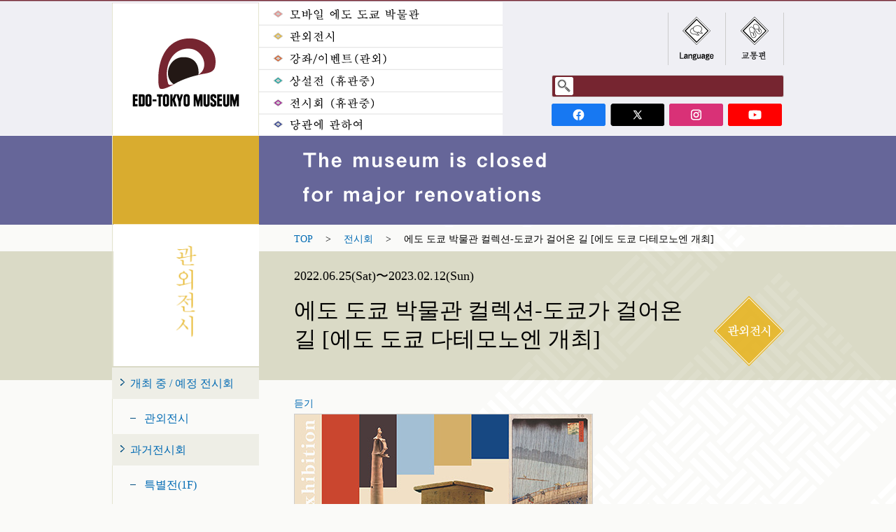

--- FILE ---
content_type: text/html; charset=UTF-8
request_url: http://edo-tokyo-museum.or.jp/kr/s-exhibition/outside/35350/edo-tokyo-collection-exhibition/
body_size: 6477
content:
<!DOCTYPE html>
<html lang="ja" dir="ltr">
<head>
  <!-- Global site tag (gtag.js) - Google Analytics -->
<script async src="https://www.googletagmanager.com/gtag/js?id=G-1MGY6S3DCG"></script>
<script>
  window.dataLayer = window.dataLayer || [];
  function gtag(){dataLayer.push(arguments);}
  gtag('js', new Date());

  gtag('config', 'G-1MGY6S3DCG');
</script>
  <meta charset="UTF-8">
  <title>「江戸東京博物館コレクションー東京の歩んだ道」（江戸東京たてもの園開催） - 에도 도쿄 박물관</title>
  <meta http-equiv="X-UA-Compatible" content="IE=edge">
  <meta name="keywords" content="에도 도쿄 박물관">
  <meta name="description" content="日本語版を翻訳中&hellip;">
  <meta name="author" content="에도 도쿄 박물관">
  <meta property="og:title" content="「江戸東京博物館コレクションー東京の歩んだ道」（江戸東京たてもの園開催） - 에도 도쿄 박물관">
  <meta property="og:type" content="article">
  <meta property="og:description" content="日本語版を翻訳中&hellip;">
  <meta property="og:url" content="http://edo-tokyo-museum.or.jp/kr/s-exhibition/outside/35350/edo-tokyo-collection-exhibition/">
  <meta property="og:image" content="http://www.edo-tokyo-museum.or.jp/assets/common/img/ogimage.png">
  <meta property="og:site_name" content="에도 도쿄 박물관">
  <link rel="shortcut icon" href="/assets/common/img/favicon.ico">
  <link rel="stylesheet" type="text/css" href="/assets/pc/css/layout.css?ver=1684395463" media="all">
  <link rel="stylesheet" type="text/css" href="/assets/pc/css/add.css?ver=1665549799" media="all">
    <script type="text/javascript" src="/assets/common/js/jquery.js"></script>
    <script type="text/javascript" src="/assets/pc/js/common.js?ver=1661225521"></script>
        <!--[if lt IE 9]><script src="/assets/pc/js/html5_ie.js"></script><![endif]-->
  <!--[if (gte IE 6)&(lte IE 8)]><script src="/assets/pc/js/selectivizr-min.js"></script><![endif]-->
  <script src="//f1-as.readspeaker.com/script/9732/ReadSpeaker.js?pids=embhl" type="text/javascript"></script>
</head>
<body id="g09" class="kr">
  <div id="wrapper">
    <header id="header">
  <div id="headerIn">
          <h1 id="headerLogo"><a href="/kr/"><img src="/assets/pc/img/logo01.gif" width="210" height="207" alt="EDO-TOKYO MUSEUM"></a></h1>
    <div id="headerSearch">

      <div id="gSearchBox">
        <script>
          (function() {
            var cx = '007771108752503831979:m80dqwbt4aa';
            var gcse = document.createElement('script');
            gcse.type = 'text/javascript';
            gcse.async = true;
            gcse.src = (document.location.protocol == 'https:' ? 'https:' : 'http:') +
                '//www.google.com/cse/cse.js?cx=' + cx;
            var s = document.getElementsByTagName('script')[0];
            s.parentNode.insertBefore(gcse, s);
          })();
        </script>
        <gcse:searchbox-only></gcse:searchbox-only>
      </div>

      <!-- <form action="#" method="post">
        <input type="text" value="" title="사이트 내 검색">
        <input type="image" src="/assets/pc/img/ico_search01_no.png" alt="Search">
      </form> -->

      <!--script>
        (function() {
          var cx = '007771108752503831979:osdpnks8gni';
          var gcse = document.createElement('script');
          gcse.type = 'text/javascript';
          gcse.async = true;
          gcse.src = (document.location.protocol == 'https:' ? 'https:' : 'http:') +
              '//www.google.com/cse/cse.js?cx=' + cx;
          var s = document.getElementsByTagName('script')[0];
          s.parentNode.insertBefore(gcse, s);
        })();
      </script>
      <gcse:searchbox-only></gcse:searchbox-only-->
    </div><!-- /headerSearch -->

    <div id="headerSNSLinks">
      <ul>
        <li><a href="https://www.facebook.com/EDO-TOKYO-Museum-1240715509394178/" target="_blank"><img src="/assets/pc/img/btn_header_fb_min.png" alt="facebook"></a></li>
        <li><a href="https://x.com/edotokyomuseum" target="_blank"><img src="/assets/pc/img/btn_header_tw_min.png" alt="twitter"></a></li>
        <li><a href="https://www.instagram.com/edotokyomuseum/" target="_blank"><img src="/assets/pc/img/btn_header_insta_min.png" alt="instagram"></a></li>
        <li><a href="https://www.youtube.com/channel/UCHULFfLXb5QsTH6ASDW5jRA" target="_blank"><img src="/assets/pc/img/btn_header_yt_min.png" alt="YouTube"></a></li>
      </ul>
    </div><!-- /headerSNSLinks -->

    <div id="headerLinks">
      <ul>
        <li id="hdLink01" class="btn_language"><a href="javascript:void(0)"><img src="/assets/pc/img/btn_language01_no.png" width="82" height="75" alt="Language" class="noFade"><span>&nbsp;</span></a>
          <ul class="langNavi">
            <li><a href="/"><img src="/assets/pc/img/txt_language01.png" width="40" height="14" alt="日本語"></a></li>
            <li><a href="/zh-cn/"><img src="/assets/pc/img/txt_language02.png" width="26" height="14" alt="简体"></a></li>
            <li class="mr00"><a href="/kr/" class="current"><img src="/assets/pc/img/txt_language03.png" width="27" height="14" alt="한글"></a></li>
            <li><a href="/en/"><img src="/assets/pc/img/txt_language04.png" width="44" height="16" alt="English"></a></li>
            <li><a href="/zh-tw/"><img src="/assets/pc/img/txt_language05.png" width="28" height="16" alt="繁體"></a></li>
          </ul>
        </li>
        <li id="hdLink02"><a href="/kr/access/"><img src="/assets/pc/img/kr/common/btn_access01_no.png" width="82" height="75" alt="교통편" class="noFade"><span>&nbsp;</span></a></li>
      </ul>
    </div><!-- /headerLinks -->
    <nav id="gNavi">
      <ul>
        <!-- <li id="gNav01"><p><a href="/kr/p-exhibition/"><span class="tit"><img src="/assets/pc/img/kr/common/gnavi01.gif" width="1071" height="207" alt="상설전"></span><span class="bg">&nbsp;</span></a></p></li>
        <li id="gNav02"><p><a href="/kr/s-exhibition/"><span class="tit"><img src="/assets/pc/img/kr/common/gnavi01.gif" width="1071" height="207" alt="전시회"></span><span class="bg">&nbsp;</span></a></p>
          <ul class="subNavi nobackgroundimage"> -->
        <li id="gNav06"><p><a href="/kr/mobilemuseum/"><span class="tit"><img src="/assets/pc/img/kr/common/gnavi01.gif" width="1044" height="191" alt="모바일 에도 도쿄 박물관"></span><span class="bg">&nbsp;</span></a></p></li>
        <li id="gNav07"><p><a href="/kr/s-exhibition/outside/"><span class="tit"><img src="/assets/pc/img/kr/common/gnavi01.gif" width="1044" height="191" alt="관외전시"></span><span class="bg">&nbsp;</span></a></p>
          <ul class="subNavi">
            <li><a href="/kr/s-exhibition/outside/">개최 중 / 예정 전시회</a></li>
            <li><a href="/kr/s-exhibition/past/outside/">과거전시회</a></li>
          </ul>
        </li>
        <li id="gNav03"><p><a href="/kr/event/other-venues/"><span class="tit"><img src="/assets/pc/img/kr/common/gnavi01.gif" width="1044" height="191" alt="강좌/이벤트(관외)"></span><span class="bg">&nbsp;</span></a></p>
          <!-- <ul class="subNavi">
            <li><a href="/kr/event/yose/">에도하쿠 만담</a></li>
            <li><a href="/kr/event/museum-talk/">뮤지엄 토크</a></li>
            <li><a href="/kr/event/class/">만남 체험 교실</a></li>
            <li><a href="/kr/event/culture/">에도하쿠 컬처</a></li>
            <li><a href="/kr/event/gibochan/">기보짱을 만나자!</a></li>
            <li><a href="/kr/event/other-event/">기타</a></li>
          </ul> -->
        </li>
        <li id="gNav01"><p><a href="/kr/p-exhibition/"><span class="tit"><img src="/assets/pc/img/kr/common/gnavi01.gif" width="1044" height="191" alt="상설전 (휴관중)"></span><span class="bg">&nbsp;</span></a></p></li>
        <li id="gNav02"><p><a href="/kr/s-exhibition/past/"><span class="tit"><img src="/assets/pc/img/kr/common/gnavi01.gif" width="1044" height="191" alt="전시회 (휴관중)"></span><span class="bg">&nbsp;</span></a></p>
          <ul class="subNavi">
            <!--休館中は以下非表示-->
            <!--<li><a href="/kr/s-exhibition/#anc01">개최 중인 전시회</a></li>-->
            <!--休館中は以上非表示-->
            <!-- <li><a href="/kr/s-exhibition/#anc02">예정 전시회</a></li> -->
            <li><a href="/kr/s-exhibition/past/">과거전시회</a></li>
            <li><a href="/kr/s-exhibition/schedule/">연간 스케줄</a></li>
          </ul>
        </li>
        <!-- <li id="gNav03"><p><a href="/kr/event/"><span class="tit"><img src="/assets/pc/img/kr/common/gnavi01.gif" width="1071" height="207" alt="행사"></span><span class="bg">&nbsp;</span></a></p>
          <ul class="subNavi nobackgroundimage"> -->
        <!-- <li id="gNav04"><p><a> -->
        <!--休館中はリンク設定なし、復帰時は↑の<a>を削除し後続のリンクを表示→--><!--<a href="/kr/information/">--><!--←休館中はリンク設定なし--><!--<span class="tit"><img src="/assets/pc/img/kr/common/gnavi01.gif" width="1044" height="191" alt="인포메이션"></span><span class="bg">&nbsp;</span></a></p></li>-->
        <li id="gNav05"><p><a href="/kr/about/"><span class="tit"><img src="/assets/pc/img/kr/common/gnavi01.gif" width="1044" height="191" alt="당관에 관하여"></span><span class="bg">&nbsp;</span></a></p></li>
      </ul>
    </nav><!-- /gNavi -->
  </div><!-- /headerIn -->
</header>
<div id="mainimg">
  <div id="imageArea">
    <!--休館中は以下の画像をトップページ以外の冒頭に使用、復旧時は要削除-->
    <img src="/assets/pc/img/mainimg_other-closeen.png" alt="">
    <!--休館中は以下の画像をトップページ以外の冒頭、復旧時は要削除>
    <!--休館中は以下の画像(ページごとに指定画像を配置)を非表示-->
    <!--<img src="/assets/pc/img/mainimg15.jpg" alt="">-->
    <!--休館中は以下の画像(ページごとに指定画像を配置)を非表示-->
  </div><!-- /imageArea -->
</div><!-- /mainimg -->
    <div id="contentsWrap">
  <div id="breadcrumbWrap">
    <div id="breadcrumb">
      <ul>
        <li><a href="/kr/">TOP</a>&gt;</li>
        <li><a href="/kr/s-exhibition/past/">전시회</a>&gt;</li>
        <li>에도 도쿄 박물관 컬렉션-도쿄가 걸어온 길 [에도 도쿄 다테모노엔 개최]</li>
      </ul>
    </div><!-- /breadcrumb -->
  </div><!-- /breadcrumbWrap -->
  <span id="rs_read">

  <article id="mainTitleAreaWrap">
    <section id="mainTitleArea">
      <p class="txt_date01 mb15">2022.06.25(Sat)〜2023.02.12(Sun)</p>
            <figure class="flImgR10"><img src="/assets/pc/img/kr/common/ico_mark08.png" width="100" height="100" alt="관외전시"></figure>
      <div class="ftBox">
                <h2 class="tit_basic05">에도 도쿄 박물관 컬렉션-도쿄가 걸어온 길 [에도 도쿄 다테모노엔 개최]</h2>
      </div><!-- /ftBox -->
    </section><!-- /mainTitleArea -->
  </article><!-- /mainTitleAreaWrap -->

  <div id="contents">

    <article id="main">
      <div class="rsbtnWrap"><div class="rs_skip rsbtn rs_preserve"><a rel="nofollow" class="rsbtn_play" accesskey="L" title="音声で読み上げる" href="//app-as.readspeaker.com/cgi-bin/rsent?customerid=9732&amp;lang=ko_kr&amp;readid=rs_read&amp;url="><span class="rsbtn_left rsimg rspart"><span class="rsbtn_text"><span>듣기</span></span></span><span class="rsbtn_right rsimg rsplay rspart"></span></a></div></div>
      <section class="section03 detail02">
                        <figure class="imgC01"><img src="/assets/img/2022/06/pst_edo-tokyo-collection.jpg" width="425" height="600" alt="江戸東京博物館コレクション 東京の歩んだ道　ポスター" class="imgBorder01"></figure>
                        <ul class="anchorNav01">
                    <li><a href="#anc01" class="scroll">開催概要</a></li>
                  </ul>
        
        <div class="wysiwyg">
                                <p>도쿄도 에도 도쿄 박물관은 1993년 3월 28일에 개관한 이래, 에도부터 도쿄에 이르는 역사를 풍부한 자료와 모형을 통해 소개하는 박물관으로서 많은 사랑을 받아 왔습니다. 약 9,000㎡의 넓이를 자랑하는 대규모 상설전시실에서는 니혼바시, 옛 극장, 신문사의 사옥을 실물 크기로 재현하였으며 연출에 신경을 쓴 가동식 모형과 체험형 모형 등을 요소에 배치하여 수많은 방문객들에게 즐거운 경험을 선사했습니다. 이처럼 다이나믹한 전시 공간이 마련되어 있는 에도 도쿄 박물관은 2022년 4월 1일부로 대규모 개보수 공사가 진행됨에 따라 장기 휴관에 들어가게 되었습니다.</p>
<p>에도 도쿄 박물관의 분관으로서 함께 개장했던 에도 도쿄 다테모노엔은 도쿄에 현존했던 역사적인 건축물을 이설 및 복원 후 공개하고 있으며 이외에도 전시실에서는 건축과 다마 지역의 역사와 같은 다양한 테마의 특별전을 개최합니다. 이번에 장기 휴관에 들어간 에도 도쿄 박물관의 상설전을 실속있게 정리하여 전시에 사용되었던 자료, 모형과 더불어 에도 도쿄 다테모노엔의 전신이라고 할 수 있는 무사시노 향토관이 수집한 자료와 함께 도쿄가 걸어온 역사를 되짚어 봅니다.</p>
<p>&nbsp;</p>
<table class="table_basic01">
<tbody>
<tr>
<th>전시 기간</th>
<td>2022년 6월 25일(토)~2023년 2월 12일(일)</td>
</tr>
<tr>
<th>전시장소</th>
<td>
<p><a href="https://www.tatemonoen.jp/english/" target="_blank">에도 도쿄 다테모노엔</a> 전시실</p>
<p>도쿄도 고가네이시 사쿠라초 3-7-1 (도립 고가네이공원 내)</p>
<p>〈<a href="https://www.tatemonoen.jp/english/raien/access.php" target="_blank">오시는 길</a>〉</p>
</td>
</tr>
<tr>
<th>개장시간</th>
<td>4월～9월：오전9시30부～오후5시30분<br /> 10월～3월：오전9시30부～오후4시30분<br />※입장은 폐원시간 30분전까지만 가능합니다.</td>
</tr>
<tr>
<th>휴원일</th>
<td>
<p>매주월요일</p>
<p>*월요일이 공휴일 또는 대체휴일인 경우, 그다음날<br /> 연말연시</p>
</td>
</tr>
<tr>
<th>Organizers</th>
<td>Tokyo Metropolitan Government, Tokyo Metropolitan Foundation for History and Culture Edo-Tokyo Open Air Architectural Museum</td>
</tr>
<tr>
<th>관람료</th>
<td>에도 도쿄 다테모노엔 관람료로 이용하실 수 있습니다.〈<a href="https://www.tatemonoen.jp/english/raien/holiday.php" target="_blank">관람료</a>〉</td>
</tr>
</tbody>
</table>
                  </div>

              </section><!-- /section03 -->

    </article><!-- /main -->

    <div id="subWrap">
  <div id="sub">
          <h2><img src="/assets/pc/img/kr/common/bg_side08.png" width="209" height="" alt="관외전시"></h2>
    
    <nav id="lNavi">
      <ul>
        <!-- 休館中次回の展覧会を非表示 -->
                <li><p><a href="/kr/s-exhibition/">
        <!--休館中はここから非表示-->
        개최 중 / 예정 전시회</a></p>
        <ul>
            <!-- <li><a href="/kr/s-exhibition/special/">특별전(1F)</a></li>
            <li><a href="/kr/s-exhibition/project/">기획전 (5F)</a></li>
            <li><a href="/kr/s-exhibition/feature/">특집 전시 (상설 전시실)</a></li> -->
              <li><a href="/kr/s-exhibition/outside/">관외전시</a></li>
              
          </ul>
        </li>
                <li>
          <p><a href="/kr/s-exhibition/past/">과거전시회</a></p>
            <ul>
              <li><a href="/kr/s-exhibition/past/special/" >특별전(1F)</a></li>
              <li><a href="/kr/s-exhibition/past/project/" >기획전 (5F)</a></li>
              <li><a href="/kr/s-exhibition/past/feature/" >특집 전시 (상설 전시실)</a></li>
                <li><a href="/kr/s-exhibition/past/outside/" >관외전시</a></li>
            </ul>
        </li>
        <li>
          <p><a href="/kr/s-exhibition/schedule/">연간 스케줄</a></p>
        </li>
      </ul>
    </nav>
  </div><!-- /sub -->
</div><!-- /subWrap -->
  </div><!-- /contents -->
  </span><!-- /rs_read -->
</div><!-- /contentsWrap -->
  </div><!-- /wrapper -->
  
<footer id="footer">
  <div id="pageTopWrap">
    <div class="pageTop"><a href="#header">페이지 톱으로</a><span class="footerLine">&nbsp;</span></div>
  </div><!-- /pageTopWrap -->
  <div id="footerIn">
    <div id="footerUtility">
      <ul id="footerLinks">
        <!--休館中は以下非表示-->
        <!--<li><a href="/kr/information/">인포메이션</a></li>-->
        <!--休館中は以上非表示-->
        <li><a href="/kr/mobilemuseum/">모바일 에도 도쿄 박물관</a></li>
        <li><a href="/kr/sitemap/">사이트 맵</a></li>
        <li><a href="/kr/about/">당관에 관하여</a></li>
        <li><a href="/kr/s-exhibition/outside/">관외전시</a></li>
        <li><a href="/kr/sitepolicy/">사이트 정책</a></li>
        <li><a href="/kr/access/">찾아오시는 길</a></li>
        <li><a href="/kr/event/other-venues/">강좌/이벤트(관외)</a></li>
        <li><a href="/kr/readspeaker/">About Read Speaker</a></li>
        <li><a href="/kr/p-exhibition/">상설전 (휴관중)</a></li>
        <li><a href="/kr/s-exhibition/past/">전시회 (휴관중)</a></li>
      </ul>
    </div><!-- /footerUtility -->
    <!--<div id="footerBnr">
      <a href="http://tokyotokyofestival.jp/en/" target="_blank"><img src="/assets/pc/img/bnr_footer_ttf.jpg" alt="Tokyo Tokyo FESTIVAL"></a>
    </div><!-- /footerBnr -->
    <p id="footerLogo"><a href="/kr/"><img src="/assets/pc/img/logo02.png" width="234" height="61" alt="江戸東京博物館"></a></p>
    <p id="footerTxt">주소:우편번호 130-0015 도쿄도 스미다구 요코아미1-4-1　전화번호:+81-3-3626-9974</p>
    <p id="copyright"><img src="/assets/pc/img/txt_copyright01.png" width="291" height="10" alt="Copyright(C)EDO-TOKYO MUSEUM.All Rights Reserved."></p>
  </div>
</footer>
  <script type="text/javascript" src="//cdnjs.cloudflare.com/ajax/libs/moment.js/2.8.4/moment.min.js"></script>
  <script type="text/javascript" src="/assets/js/my_script.js?ver=1580360541"></script>
  <script>
  (function(i,s,o,g,r,a,m){i['GoogleAnalyticsObject']=r;i[r]=i[r]||function(){
  (i[r].q=i[r].q||[]).push(arguments)},i[r].l=1*new Date();a=s.createElement(o),
  m=s.getElementsByTagName(o)[0];a.async=1;a.src=g;m.parentNode.insertBefore(a,m)
  })(window,document,'script','//www.google-analytics.com/analytics.js','ga');

  ga('create', 'UA-45866355-1', 'auto');
  ga('send', 'pageview');

</script></body>
</html>


--- FILE ---
content_type: text/css
request_url: http://edo-tokyo-museum.or.jp/assets/pc/css/layout.css?ver=1684395463
body_size: 33056
content:
@charset "UTF-8";.clearfix,#contents,#contents #contentsIn,#contentsFoot,#mainTitleAreaWrap #mainTitleArea,#headerIn,#headerLinks,#footerUtility,.anchorNav01,.pagerNavi01,#breadcrumbWrap #breadcrumb,.ul_basic01.col3,.ul_btn01,.ul_btn02,.ul_btn03,.ul_btn04,.ul_form01,.ul_form02,.section01,.section02,.section03,.section04,.section05,.section06,.sectionIn01,.sectionBorder01,.sectionBorder02,.sectionBorder03,.sectionBorder04,.sectionBorder05,.column201,.column202,.column203,.column301,.box_aside01,.box_aside02,.box_tab01 .tabList,#boxSitemap,body.ja #boxSitemap,.schedule,.ul_purpose_flow01,.ul_purpose_flow02,.ul_purpose_flow03,.ul_purpose_flow04,.box_floor_ico01{*zoom:1}.clearfix:before,#contents:before,#contents #contentsIn:before,#contentsFoot:before,#mainTitleAreaWrap #mainTitleArea:before,#headerIn:before,#headerLinks:before,#footerUtility:before,.anchorNav01:before,.pagerNavi01:before,#breadcrumbWrap #breadcrumb:before,.ul_basic01.col3:before,.ul_btn01:before,.ul_btn02:before,.ul_btn03:before,.ul_btn04:before,.ul_form01:before,.ul_form02:before,.section01:before,.section02:before,.section03:before,.section04:before,.section05:before,.section06:before,.sectionIn01:before,.sectionBorder01:before,.sectionBorder02:before,.sectionBorder03:before,.sectionBorder04:before,.sectionBorder05:before,.column201:before,.column202:before,.column203:before,.column301:before,.box_aside01:before,.box_aside02:before,.box_tab01 .tabList:before,#boxSitemap:before,body.ja #boxSitemap:before,.schedule:before,.ul_purpose_flow01:before,.ul_purpose_flow02:before,.ul_purpose_flow03:before,.ul_purpose_flow04:before,.box_floor_ico01:before,.clearfix:after,#contents:after,#contents #contentsIn:after,#contentsFoot:after,#mainTitleAreaWrap #mainTitleArea:after,#headerIn:after,#headerLinks:after,#footerUtility:after,.anchorNav01:after,.pagerNavi01:after,#breadcrumbWrap #breadcrumb:after,.ul_basic01.col3:after,.ul_btn01:after,.ul_btn02:after,.ul_btn03:after,.ul_btn04:after,.ul_form01:after,.ul_form02:after,.section01:after,.section02:after,.section03:after,.section04:after,.section05:after,.section06:after,.sectionIn01:after,.sectionBorder01:after,.sectionBorder02:after,.sectionBorder03:after,.sectionBorder04:after,.sectionBorder05:after,.column201:after,.column202:after,.column203:after,.column301:after,.box_aside01:after,.box_aside02:after,.box_tab01 .tabList:after,#boxSitemap:after,body.ja #boxSitemap:after,.schedule:after,.ul_purpose_flow01:after,.ul_purpose_flow02:after,.ul_purpose_flow03:after,.ul_purpose_flow04:after,.box_floor_ico01:after{content:"";display:table}.clearfix:after,#contents:after,#contents #contentsIn:after,#contentsFoot:after,#mainTitleAreaWrap #mainTitleArea:after,#headerIn:after,#headerLinks:after,#footerUtility:after,.anchorNav01:after,.pagerNavi01:after,#breadcrumbWrap #breadcrumb:after,.ul_basic01.col3:after,.ul_btn01:after,.ul_btn02:after,.ul_btn03:after,.ul_btn04:after,.ul_form01:after,.ul_form02:after,.section01:after,.section02:after,.section03:after,.section04:after,.section05:after,.section06:after,.sectionIn01:after,.sectionBorder01:after,.sectionBorder02:after,.sectionBorder03:after,.sectionBorder04:after,.sectionBorder05:after,.column201:after,.column202:after,.column203:after,.column301:after,.box_aside01:after,.box_aside02:after,.box_tab01 .tabList:after,#boxSitemap:after,body.ja #boxSitemap:after,.schedule:after,.ul_purpose_flow01:after,.ul_purpose_flow02:after,.ul_purpose_flow03:after,.ul_purpose_flow04:after,.box_floor_ico01:after{clear:both}article,aside,details,figcaption,figure,footer,header,hgroup,menu,nav,section{display:block}body,div,pre,p,blockquote,dl,dt,dd,ul,ol,li,h1,h2,h3,h4,h5,h6,form,fieldset,th,td,figure{margin:0;padding:0}input,textarea{margin:0;font-size:100%}label{cursor:pointer}table{border-collapse:collapse;border-spacing:0;font-size:100%}fieldset,img{border:0}img{vertical-align:top}address,caption,cite,code,dfn,em,th,var{font-style:normal;font-weight:400}ol,ul{list-style:none}caption,th{text-align:left}h1,h2,h3,h4,h5,h6{font-size:100%;font-weight:400}q:after,q:before{content:''}a,input{outline:0}abbr,acronym{border:0}input,textarea{font-family:"Helvetica Neue",Helvetica,Arial,Meiryo,"メイリオ",sans-serif}body.mac #headerSearch input,body.mac #headerSearch textarea{font-family:YuMincho,"游明朝","ヒラギノ明朝 Pro W3","Hiragino Mincho Pro","Times New Roman",Meiryo,"メイリオ","ＭＳ Ｐ明朝","MS PMincho",serif}::-webkit-scrollbar{width:13px}::-webkit-scrollbar-track{background-color:#c7c1ba}::-webkit-scrollbar-thumb{background-color:#8b8080}html{overflow-y:scroll;font-size:62.5%}body{overflow-y:hidden;text-align:center}html{font-size:62.5%}html.large{font-size:75.9%}body{min-width:980px;overflow:hidden;font-family:"Helvetica Neue",Helvetica,Arial,Meiryo,"メイリオ",sans-serif;font-size:140%;font-size:1.4rem;-webkit-text-size-adjust:none;line-height:1.57;color:#000;background:#fafaf8 url(/assets/pc/img/bg_body01.gif) center top no-repeat;-webkit-font-smoothing:subpixel-antialiased}body.mac{font-family:YuMincho,"游明朝","ヒラギノ明朝 Pro W3","Hiragino Mincho Pro","Times New Roman",Meiryo,"メイリオ","ＭＳ Ｐ明朝","MS PMincho",serif}a{color:#006ab3;text-decoration:none;-webkit-transition:color .2s ease-out 0s,background-color .2s ease-out 0s,border .2s ease-out 0s,opacity .2s ease-out 0s;-moz-transition:color .2s ease-out 0s,background-color .2s ease-out 0s,border .2s ease-out 0s,opacity .2s ease-out 0s;-ms-transition:color .2s ease-out 0s,background-color .2s ease-out 0s,border .2s ease-out 0s,opacity .2s ease-out 0s;transition:color .2s ease-out 0s,background-color .2s ease-out 0s,border .2s ease-out 0s,opacity .2s ease-out 0s}a:hover,a:active{color:#762530}a:hover{text-decoration:none}a:hover img:not(.noFade){opacity:.7;-webkit-opacity:.7;-moz-opacity:.7;filter:alpha(opacity=70);-ms-filter:“alpha(opacity=70) ”}a img{-webkit-transition:opacity .7s ease-out;-moz-transition:opacity .7s ease-out;-ms-transition:opacity .7s ease-out;transition:opacity .7s ease-out}a.noTransition{-webkit-transition:all 0s ease-out 0s!important;-moz-transition:all 0s ease-out 0s!important;-ms-transition:all 0s ease-out 0s!important;transition:all 0s ease-out 0s!important}#wrapper{position:relative}#mainimg{width:100%;height:130px}#mainimg #imageArea{background:#000;left:0;position:absolute;text-align:center;top:0;width:100%;height:321px;overflow:hidden;z-index:1}#mainimg #imageArea img{position:absolute;top:1px;left:50%;-ms-transform:translateX(-50%);-moz-transform:translateX(-50%);-webkit-transform:translateX(-50%)}#contentsWrap{min-height:409px;background:#fafaf8 url(/assets/pc/img/bg_body01.gif) center top no-repeat}#contents{margin:0 auto;width:959px;text-align:left;border-left:1px solid #e4e4cf;padding-bottom:30px}body.col101 #contentsWrap{border-top:1px solid #e4e4cf;margin-top:2px}body.col101 #contents{width:920px;padding:26px 0 60px 39px}body#top #contentsWrap{background:0 0}#contentsFoot{padding-left:40px}#main{position:relative;float:right;width:700px;padding:20px 0 0 50px;line-height:2;z-index:5000;min-height:400px}#main.p-exhibition{min-height:0}#subWrap{width:100%;position:absolute;left:0;top:191px;z-index:200}#subWrap #sub{margin:0 auto;width:210px;text-align:left;padding-right:750px}#subWrap #sub h2{border-left:1px solid #e4e4cf;border-bottom:20px solid #fff}html.large body#g01.ja #subWrap #sub h2{background:url(/assets/pc/img/jp/common/bg_side02_large.png) 0 0 no-repeat}html.large body#g01.ja #subWrap #sub h2 img{visibility:hidden}html.large body#g02.ja #subWrap #sub h2{background:url(/assets/pc/img/jp/common/bg_side03_large.png) 0 0 no-repeat}html.large body#g02.ja #subWrap #sub h2 img{visibility:hidden}html.large body#g03.ja #subWrap #sub h2{background:url(/assets/pc/img/jp/common/bg_side04_large.png) 0 0 no-repeat}html.large body#g03.ja #subWrap #sub h2 img{visibility:hidden}html.large body#g04.ja #subWrap #sub h2{background:url(/assets/pc/img/jp/common/bg_side05_large.png) 0 0 no-repeat}html.large body#g04.ja #subWrap #sub h2 img{visibility:hidden}html.large body#g05.ja #subWrap #sub h2{background:url(/assets/pc/img/jp/common/bg_side08_large.png) 0 0 no-repeat}html.large body#g05.ja #subWrap #sub h2 img{visibility:hidden}html.large body#g06.ja #subWrap #sub h2{background:url(/assets/pc/img/jp/common/bg_side06_large.png) 0 0 no-repeat}html.large body#g06.ja #subWrap #sub h2 img{visibility:hidden}html.large body#g07.ja #subWrap #sub h2{background:url(/assets/pc/img/jp/common/bg_side07_large.png) 0 0 no-repeat}html.large body#g07.ja #subWrap #sub h2 img{visibility:hidden}html.large body#g08.ja #subWrap #sub h2{background:url(/assets/pc/img/jp/common/bg_side10_large.png) 0 0 no-repeat}html.large body#g08.ja #subWrap #sub h2 img{visibility:hidden}html.large body#g09.ja #subWrap #sub h2{background:url(/assets/pc/img/jp/common/bg_side11_large.png) 0 0 no-repeat}html.large body#g09.ja #subWrap #sub h2 img{visibility:hidden}html.large body#gBlog.ja #subWrap #sub h2{background:url(/assets/pc/img/jp/common/bg_side01_blog_large.png) 0 0 no-repeat}html.large body#gBlog.ja #subWrap #sub h2 img{visibility:hidden}html.large body#gContact.ja #subWrap #sub h2{background:url(/assets/pc/img/jp/common/bg_side01_contact_large.png) 0 0 no-repeat}html.large body#gContact.ja #subWrap #sub h2 img{visibility:hidden}html.large body#gLinks.ja #subWrap #sub h2{background:url(/assets/pc/img/jp/common/bg_side01_links_large.png) 0 0 no-repeat}html.large body#gLinks.ja #subWrap #sub h2 img{visibility:hidden}html.large body#gNews.ja #subWrap #sub h2{background:url(/assets/pc/img/jp/common/bg_side01_news_large.png) 0 0 no-repeat}html.large body#gNews.ja #subWrap #sub h2 img{visibility:hidden}html.large body#gPrivacypolicy.ja #subWrap #sub h2{background:url(/assets/pc/img/jp/common/bg_side01_privacypolicy_large.png) 0 0 no-repeat}html.large body#gPrivacypolicy.ja #subWrap #sub h2 img{visibility:hidden}html.large body#gSitemap.ja #subWrap #sub h2{background:url(/assets/pc/img/jp/common/bg_side01_sitemap_large.png) 0 0 no-repeat}html.large body#gSitemap.ja #subWrap #sub h2 img{visibility:hidden}html.large body#gSitepolicy.ja #subWrap #sub h2{background:url(/assets/pc/img/jp/common/bg_side01_sitepolicy_large.png) 0 0 no-repeat}html.large body#gSitepolicy.ja #subWrap #sub h2 img{visibility:hidden}html.large body#gSpecial.ja #subWrap #sub h2{background:url(/assets/pc/img/jp/common/bg_side01_special_large.png) 0 0 no-repeat}html.large body#gSpecial.ja #subWrap #sub h2 img{visibility:hidden}#mainTitleAreaWrap{width:100%;padding:20px 0;background:url(/assets/pc/img/bg_fade05.png) left top repeat}#mainTitleAreaWrap #mainTitleArea{margin:0 auto;padding-left:260px;position:relative;text-align:left;width:700px;z-index:3000}#mainTitleAreaWrap #mainTitleArea .tit_basic05{margin:0}#mainTitleAreaWrap #mainTitleArea .ftBox .tit_basic05{margin:0 0 10px}#mainTitleAreaWrap.type01{padding:31px 0}#mainTitleAreaWrap.type02{padding:20px 0 0}#mainTitleAreaWrap.type02 #mainTitleArea .tit_basic05{margin:0 0 15px}#mainTitleAreaWrap.type02 #mainTitleArea .anchorNav01{margin-bottom:0}#mainTitleAreaWrap.type03{padding:0}#mainTitleAreaWrap.type03 #mainTitleArea .anchorNav01{margin-bottom:0}@media print{#wrapper{position:static}}#header{position:relative;padding-top:2px;border-bottom:1px solid #e5e5e5;z-index:5001}#headerIn{margin:0 auto;width:960px;text-align:left;position:relative}#headerLogo{float:left;height:190px;overflow:hidden}#headerSearch{position:absolute;right:0;top:104px;width:332px}#headerSearch #___gcse_0 .gsc-control-searchbox-only .gsc-search-box .gsc-search-box .gsc-search-button{display:none!important}#headerSearch #___gcse_0 .gsc-control-searchbox-only .gsc-search-box .gsc-search-box .gsc-input #gsc-iw-id1 #gs_id50 #gs_tti50 #gsc-i-id1{background:none!important}#headerSearch input[type=text]{border:0;border-bottom:1px solid #ccc;width:298px;height:24px;padding:4px 0 4px 34px;vertical-align:top;background:#762530;color:#fff;font-family:"Helvetica Neue",Helvetica,Arial,Meiryo,"メイリオ",sans-serif;border-radius:2px}#headerSearch input[type=image]{position:absolute;left:3px;top:3px;background:0 0;border-radius:2px;-webkit-transition:color .2s ease-out 0s,background-color .2s ease-out 0s,border .2s ease-out 0s,opacity .2s ease-out 0s;-moz-transition:color .2s ease-out 0s,background-color .2s ease-out 0s,border .2s ease-out 0s,opacity .2s ease-out 0s;-ms-transition:color .2s ease-out 0s,background-color .2s ease-out 0s,border .2s ease-out 0s,opacity .2s ease-out 0s;transition:color .2s ease-out 0s,background-color .2s ease-out 0s,border .2s ease-out 0s,opacity .2s ease-out 0s}#headerSearch input[type=image]:hover{background:#e1d0d2}#headerSNSLinks{width:332px;position:absolute;right:0;top:145px}#headerSNSLinks ul li{float:left;margin-right:7px}#headerSNSLinks ul li:last-child{margin-right:0}#headerLinks{position:absolute;right:0;top:15px;z-index:3000}#headerLinks li{border-right:1px solid #ccc;float:left;position:relative}#headerLinks li span{display:block;display:none;width:82px;height:75px;position:absolute;left:0;top:0;text-indent:-9999px;z-index:10}#headerLinks li>a img{-ms-transition:none;position:relative;z-index:100}#headerLinks li#hdLink01 span{background:url(/assets/pc/img/btn_language01_on.gif) left -10px no-repeat}#headerLinks li#hdLink02 span{background:url(/assets/pc/img/en/common/btn_access01_on.gif) left top no-repeat}#headerLinks li .langNavi{display:none;position:absolute;left:-239px;top:0;z-index:100;background:#762530;width:225px;padding:10px 0 1px 15px}#headerLinks li .langNavi li{float:left;width:66px;line-height:0;text-align:center;margin:0 7px 7px 0;border:0;border-radius:3px}#headerLinks li .langNavi li a{display:block;border:1px solid #bc969e;border-radius:3px;padding:4px 0;background:#762530;color:#fff}#headerLinks li .langNavi li a.current,#headerLinks li .langNavi li a:hover,#headerLinks li .langNavi li a.textresizer-active{color:#fff;background:#965b63}#headerLinks li .langNavi li a.current img,#headerLinks li .langNavi li a:hover img,#headerLinks li .langNavi li a.textresizer-active img{opacity:1;-webkit-opacity:1;-moz-opacity:1;filter:alpha(opacity=100);-ms-filter:“alpha(opacity=100) ”}body.mac #headerSearch input[type=text]{font-family:YuMincho,"游明朝","ヒラギノ明朝 Pro W3","Hiragino Mincho Pro","Times New Roman",Meiryo,"メイリオ","ＭＳ Ｐ明朝","MS PMincho",serif}html.large body.ja #headerLinks img.large{display:inline-block}html.large body.ja #headerLinks img.large+img{display:none}body.ja #header{word-break:break-all;word-wrap:break-word}body.ja #headerLinks>ul>li:first-child{border-left:1px solid #ccc}body.ja #headerLinks>ul>li img.large{display:none}body.ja #headerLinks>ul>li#hdLink01 span,body.ja #headerLinks>ul>li#hdLink02 span,body.ja #headerLinks>ul>li#hdLink03 span,body.ja #headerLinks>ul>li#hdLink04 span{background:url(/assets/pc/img/en/common/btn_access01_on.gif) left top no-repeat}body.ja #headerLinks>ul>li#hdLink03 .langNavi{right:-84px}body.ja #headerLinks>ul>li#hdLink04 .langNavi{width:154px;padding:17px 5px 17px 16px;right:-1px}body.ja #headerLinks>ul>li#hdLink04 .langNavi li{margin:0 11px 0 0;border-radius:3px}body.ja #headerLinks>ul>li#hdLink04 .langNavi li a{padding:23px 0}body.ja #headerLinks>ul>li .langNavi{left:auto;right:0;top:75px;padding:15px 0 8px 15px}body.ja #headerLinks>ul>li .langNavi li{margin:0 7px 7px 0}#top #header{background:#e2dede}#footerIn{height:295px;padding-bottom:40px;text-align:center;background:#000 url(/assets/pc/img/bg_footer01.jpg) center bottom no-repeat;position:relative}#footerUtility{width:960px;margin:0 auto}#footerLogo{padding:50px 0 20px}#footerLogo a{display:inline-block}#footerLogo span{display:block;margin-top:10px}#footerLinks{padding:30px 0 0 175px}#footerLinks::after{content:"";display:block;clear:both}#footerLinks>li{float:left;text-align:left;white-space:nowrap}#footerLinks>li a{white-space:nowrap;color:#fff;font-size:115%;font-size:1.6rem;padding-left:12px;background:url(/assets/pc/img/ico_arror_r01.png) left center no-repeat;-webkit-transition:color .2s ease-out 0s,background-color .2s ease-out 0s,border .2s ease-out 0s,opacity .2s ease-out 0s;-moz-transition:color .2s ease-out 0s,background-color .2s ease-out 0s,border .2s ease-out 0s,opacity .2s ease-out 0s;-ms-transition:color .2s ease-out 0s,background-color .2s ease-out 0s,border .2s ease-out 0s,opacity .2s ease-out 0s;transition:color .2s ease-out 0s,background-color .2s ease-out 0s,border .2s ease-out 0s,opacity .2s ease-out 0s}#footerLinks>li a:hover{color:#aaa;background:url(/assets/pc/img/ico_arror_r01_on.png) left center no-repeat}#footerLinks>li.no-link{padding-left:12px}#footerLinks>li .ico_blank01{margin-left:0}#footerTxt{color:#fff}#copyright{margin-top:12px}.footerLine{display:block;width:1px;height:19px;background:#555216;position:absolute;left:-1px;bottom:-19px;z-index:100}#footerBnr{position:absolute;bottom:30px;right:30px}#footerBnr a>img{width:140px}#footerBnr .footerBnrRow{margin-top:5px;text-align:right}#pageTopWrap{border-top:1px solid #e4e4cf}#pageTopWrap .pageTop{position:relative;margin:0 auto;width:959px;text-align:left;text-align:right;padding:31px 0 28px;border-left:1px solid #e4e4cf}#pageTopWrap .pageTop a{position:relative;padding:3px 33px 3px 0;background:url(/assets/pc/img/ico_arror_t01_no.png) right center no-repeat}#pageTopWrap .pageTop a:hover{color:#000;background:url(/assets/pc/img/ico_arror_t01_on.png) right center no-repeat}body.ja #footer{word-break:break-all;word-wrap:break-word}body.ja #footerIn{height:445px;padding-bottom:0}body.ja #footerLinks{padding:30px 0 0 30px}body.ja #footerLinks>li{float:left;text-align:left;white-space:nowrap}body.ja #footerLinks>li:nth-child(4n+1){width:250px}body.ja #footerLinks>li:nth-child(4n+2){width:223px}body.ja #footerLinks>li:nth-child(4n+3){width:293px}body.ja #footerLinks>li:nth-child(4n){width:132px}body.ja #footerLinks>li a{white-space:nowrap;color:#fff;font-size:115%;font-size:1.6rem;padding-left:12px;background:url(/assets/pc/img/ico_arror_r01.png) left center no-repeat;-webkit-transition:color .2s ease-out 0s,background-color .2s ease-out 0s,border .2s ease-out 0s,opacity .2s ease-out 0s;-moz-transition:color .2s ease-out 0s,background-color .2s ease-out 0s,border .2s ease-out 0s,opacity .2s ease-out 0s;-ms-transition:color .2s ease-out 0s,background-color .2s ease-out 0s,border .2s ease-out 0s,opacity .2s ease-out 0s;transition:color .2s ease-out 0s,background-color .2s ease-out 0s,border .2s ease-out 0s,opacity .2s ease-out 0s}body.ja #footerLinks>li a:hover{color:#aaa;background:url(/assets/pc/img/ico_arror_r01_on.png) left center no-repeat}body.ja #footerSNSLinks{display:flex;justify-content:center;align-items:center}body.ja #footerSNSLinks>li+li{margin-left:7px}body.ja #footerTxt{margin-top:20px}body.en #footerLinks{padding:30px 0 0 95px}body.en #footerLinks>li:nth-child(3n){width:256px}body.en #footerLinks>li:nth-child(3n+1){width:335px}body.en #footerLinks>li:nth-child(3n+2){width:218px}body.kr #footerLinks,body.zh-cn #footerLinks,body.zh-tw #footerLinks{padding:30px 0 0 175px}body.kr #footerLinks>li:nth-child(3n+1),body.zh-cn #footerLinks>li:nth-child(3n+1),body.zh-tw #footerLinks>li:nth-child(3n+1){width:228px}body.kr #footerLinks>li:nth-child(3n+2),body.zh-cn #footerLinks>li:nth-child(3n+2),body.zh-tw #footerLinks>li:nth-child(3n+2){width:218px}body.kr #footerLinks>li:nth-child(3n),body.zh-cn #footerLinks>li:nth-child(3n),body.zh-tw #footerLinks>li:nth-child(3n){width:162px}@media print{#footer{display:inline-block}}#gNavi{float:left;display:block;position:relative;width:348px;height:190px;z-index:2000}#gNavi.active{z-index:4000}#gNavi>ul>li{height:32px}#gNavi>ul>li>p{position:absolute;left:0;top:0;overflow:hidden;width:348px;height:32px}#gNavi>ul>li#gNav06{height:33px}#gNavi>ul>li#gNav06 p{height:33px;top:0}#gNavi>ul>li#gNav07 p{top:33px}#gNavi>ul>li#gNav03 p{top:65px}#gNavi>ul>li#gNav01 p{top:97px}#gNavi>ul>li#gNav02 p{top:128px}#gNavi>ul>li#gNav05{height:30px}#gNavi>ul>li#gNav05 p{height:30px;top:160px}#gNavi>ul>li#gNav04 p{top:113px}#gNavi>ul>li p a{display:block}#gNavi>ul>li#gNav06 p a{margin-top:0}#gNavi>ul>li#gNav07 p a{margin-top:-33px}#gNavi>ul>li#gNav03 p a{margin-top:-65px}#gNavi>ul>li#gNav01 p a{margin-top:-97px}#gNavi>ul>li#gNav02 p a{margin-top:-128px}#gNavi>ul>li#gNav05 p a{margin-top:-160px}#gNavi>ul>li#gNav04 p a{margin-top:-113px}#gNavi>ul>li p span.tit{display:block;position:absolute;left:0;top:0;z-index:10;width:100%;height:32px;background-repeat:no-repeat}#gNavi>ul>li p span.tit img{visibility:hidden}#gNavi>ul>li#gNav06 p span.tit{height:33px;background-position:0 0}#gNavi>ul>li#gNav07 p span.tit{background-position:0 -33px}#gNavi>ul>li#gNav03 p span.tit{background-position:0 -65px}#gNavi>ul>li#gNav01 p span.tit{background-position:0 -97px}#gNavi>ul>li#gNav02 p span.tit{background-position:0 -128px}#gNavi>ul>li#gNav05 p span.tit{height:30px;background-position:0 -160px}#gNavi>ul>li#gNav04 p span.tit{background-position:0 -113px}#gNavi>ul>li p span.bg{display:block;position:absolute;left:0;top:0;width:100%;height:42px;text-indent:-9999px;background-repeat:no-repeat;z-index:1}#gNavi>ul>li#gNav06 p span.bg{height:33px;background-position:-348px 0}#gNavi>ul>li#gNav07 p span.bg{background-position:-348px -33px}#gNavi>ul>li#gNav03 p span.bg{background-position:-348px -65px}#gNavi>ul>li#gNav01 p span.bg{background-position:-348px -97px}#gNavi>ul>li#gNav02 p span.bg{background-position:-348px -128px}#gNavi>ul>li#gNav05 p span.bg{height:30px;background-position:-348px -160px}#gNavi>ul>li#gNav04 p span.bg{background-position:-348px -113px}#gNavi>ul>li ul.subNavi{display:none;position:absolute;right:-325px;z-index:5000;top:0;width:297px;padding:12px 4px 12px 24px;background:#f6f6e5}#gNavi>ul>li ul.subNavi li{margin-bottom:10px}#gNavi>ul>li ul.subNavi li a{display:block;padding:0 0 0 22px;font-size:115%;font-size:1.6rem;position:relative}#gNavi>ul>li ul.subNavi li a:before,#gNavi>ul>li ul.subNavi li a:after{content:'';display:block;width:11px;height:8px;position:absolute;left:0;top:.5em;-webkit-transition:opacity .2s ease-out;-moz-transition:opacity .2s ease-out;-ms-transition:opacity .2s ease-out;transition:opacity .2s ease-out}#gNavi>ul>li ul.subNavi li a:before{background:url(/assets/pc/img/ico_rhombus01.gif) left top no-repeat;z-index:10}#gNavi>ul>li ul.subNavi li a:after{background:url(/assets/pc/img/ico_list02.gif) left top no-repeat;z-index:1}#gNavi>ul>li ul.subNavi li a:hover:before{opacity:0;-webkit-opacity:0;-moz-opacity:0;filter:alpha(opacity=0);-ms-filter:“alpha(opacity=0) ”}#gNavi>ul>li ul.subNavi li a .rote01{display:block;line-height:1;-webkit-transform:rotate(90deg);-moz-transform:rotate(90deg);transform:rotate(90deg);filter:progid:DXImageTransform.Microsoft.BasicImage(rotation=1)}#gNavi>ul>li#gNav07 ul.subNavi{top:33px}#gNavi>ul>li#gNav02 ul.subNavi{top:128px}#gNavi>ul>li:hover .subNaviWrap,#gNavi>ul>li:hover ul.subNavi{display:block}body#top.en #gNavi,body#top.kr #gNavi,body#top.zh-tw #gNavi,body#top.zh-cn #gNavi{height:190px}body#top.en #gNavi>ul>li,body#top.kr #gNavi>ul>li,body#top.zh-tw #gNavi>ul>li,body#top.zh-cn #gNavi>ul>li{height:32px}body#top.en #gNavi>ul>li>p,body#top.kr #gNavi>ul>li>p,body#top.zh-tw #gNavi>ul>li>p,body#top.zh-cn #gNavi>ul>li>p{height:32px}body#top.en #gNavi>ul>li#gNav06,body#top.kr #gNavi>ul>li#gNav06,body#top.zh-tw #gNavi>ul>li#gNav06,body#top.zh-cn #gNavi>ul>li#gNav06{height:33px}body#top.en #gNavi>ul>li#gNav06 p,body#top.kr #gNavi>ul>li#gNav06 p,body#top.zh-tw #gNavi>ul>li#gNav06 p,body#top.zh-cn #gNavi>ul>li#gNav06 p{height:33px;top:0}body#top.en #gNavi>ul>li#gNav07 p,body#top.kr #gNavi>ul>li#gNav07 p,body#top.zh-tw #gNavi>ul>li#gNav07 p,body#top.zh-cn #gNavi>ul>li#gNav07 p{top:33px}body#top.en #gNavi>ul>li#gNav03 p,body#top.kr #gNavi>ul>li#gNav03 p,body#top.zh-tw #gNavi>ul>li#gNav03 p,body#top.zh-cn #gNavi>ul>li#gNav03 p{top:65px}body#top.en #gNavi>ul>li#gNav01 p,body#top.kr #gNavi>ul>li#gNav01 p,body#top.zh-tw #gNavi>ul>li#gNav01 p,body#top.zh-cn #gNavi>ul>li#gNav01 p{top:97px}body#top.en #gNavi>ul>li#gNav02 p,body#top.kr #gNavi>ul>li#gNav02 p,body#top.zh-tw #gNavi>ul>li#gNav02 p,body#top.zh-cn #gNavi>ul>li#gNav02 p{top:128px}body#top.en #gNavi>ul>li#gNav05,body#top.kr #gNavi>ul>li#gNav05,body#top.zh-tw #gNavi>ul>li#gNav05,body#top.zh-cn #gNavi>ul>li#gNav05{height:30px}body#top.en #gNavi>ul>li#gNav05 p,body#top.kr #gNavi>ul>li#gNav05 p,body#top.zh-tw #gNavi>ul>li#gNav05 p,body#top.zh-cn #gNavi>ul>li#gNav05 p{height:30px;top:160px}body#top.en #gNavi>ul>li#gNav04 p,body#top.kr #gNavi>ul>li#gNav04 p,body#top.zh-tw #gNavi>ul>li#gNav04 p,body#top.zh-cn #gNavi>ul>li#gNav04 p{top:113px}body#top.en #gNavi>ul>li p a,body#top.kr #gNavi>ul>li p a,body#top.zh-tw #gNavi>ul>li p a,body#top.zh-cn #gNavi>ul>li p a{display:block}body#top.en #gNavi>ul>li#gNav06 p a,body#top.kr #gNavi>ul>li#gNav06 p a,body#top.zh-tw #gNavi>ul>li#gNav06 p a,body#top.zh-cn #gNavi>ul>li#gNav06 p a{margin-top:0}body#top.en #gNavi>ul>li#gNav07 p a,body#top.kr #gNavi>ul>li#gNav07 p a,body#top.zh-tw #gNavi>ul>li#gNav07 p a,body#top.zh-cn #gNavi>ul>li#gNav07 p a{margin-top:-33px}body#top.en #gNavi>ul>li#gNav03 p a,body#top.kr #gNavi>ul>li#gNav03 p a,body#top.zh-tw #gNavi>ul>li#gNav03 p a,body#top.zh-cn #gNavi>ul>li#gNav03 p a{margin-top:-65px}body#top.en #gNavi>ul>li#gNav01 p a,body#top.kr #gNavi>ul>li#gNav01 p a,body#top.zh-tw #gNavi>ul>li#gNav01 p a,body#top.zh-cn #gNavi>ul>li#gNav01 p a{margin-top:-97px}body#top.en #gNavi>ul>li#gNav02 p a,body#top.kr #gNavi>ul>li#gNav02 p a,body#top.zh-tw #gNavi>ul>li#gNav02 p a,body#top.zh-cn #gNavi>ul>li#gNav02 p a{margin-top:-128px}body#top.en #gNavi>ul>li#gNav05 p a,body#top.kr #gNavi>ul>li#gNav05 p a,body#top.zh-tw #gNavi>ul>li#gNav05 p a,body#top.zh-cn #gNavi>ul>li#gNav05 p a{margin-top:-160px}body#top.en #gNavi>ul>li#gNav04 p a,body#top.kr #gNavi>ul>li#gNav04 p a,body#top.zh-tw #gNavi>ul>li#gNav04 p a,body#top.zh-cn #gNavi>ul>li#gNav04 p a{margin-top:-113px}body#top.en #gNavi>ul>li p span.tit,body#top.kr #gNavi>ul>li p span.tit,body#top.zh-tw #gNavi>ul>li p span.tit,body#top.zh-cn #gNavi>ul>li p span.tit{display:block;position:absolute;left:0;top:0;z-index:10;width:100%;height:32px;background-repeat:no-repeat}body#top.en #gNavi>ul>li p span.tit img,body#top.kr #gNavi>ul>li p span.tit img,body#top.zh-tw #gNavi>ul>li p span.tit img,body#top.zh-cn #gNavi>ul>li p span.tit img{visibility:hidden}body#top.en #gNavi>ul>li#gNav06 p span.tit,body#top.kr #gNavi>ul>li#gNav06 p span.tit,body#top.zh-tw #gNavi>ul>li#gNav06 p span.tit,body#top.zh-cn #gNavi>ul>li#gNav06 p span.tit{height:33px;background-position:0 0}body#top.en #gNavi>ul>li#gNav07 p span.tit,body#top.kr #gNavi>ul>li#gNav07 p span.tit,body#top.zh-tw #gNavi>ul>li#gNav07 p span.tit,body#top.zh-cn #gNavi>ul>li#gNav07 p span.tit{background-position:0 -33px}body#top.en #gNavi>ul>li#gNav03 p span.tit,body#top.kr #gNavi>ul>li#gNav03 p span.tit,body#top.zh-tw #gNavi>ul>li#gNav03 p span.tit,body#top.zh-cn #gNavi>ul>li#gNav03 p span.tit{background-position:0 -65px}body#top.en #gNavi>ul>li#gNav01 p span.tit,body#top.kr #gNavi>ul>li#gNav01 p span.tit,body#top.zh-tw #gNavi>ul>li#gNav01 p span.tit,body#top.zh-cn #gNavi>ul>li#gNav01 p span.tit{background-position:0 -97px}body#top.en #gNavi>ul>li#gNav02 p span.tit,body#top.kr #gNavi>ul>li#gNav02 p span.tit,body#top.zh-tw #gNavi>ul>li#gNav02 p span.tit,body#top.zh-cn #gNavi>ul>li#gNav02 p span.tit{background-position:0 -128px}body#top.en #gNavi>ul>li#gNav05 p span.tit,body#top.kr #gNavi>ul>li#gNav05 p span.tit,body#top.zh-tw #gNavi>ul>li#gNav05 p span.tit,body#top.zh-cn #gNavi>ul>li#gNav05 p span.tit{height:30px;background-position:0 -160px}body#top.en #gNavi>ul>li#gNav04 p span.tit,body#top.kr #gNavi>ul>li#gNav04 p span.tit,body#top.zh-tw #gNavi>ul>li#gNav04 p span.tit,body#top.zh-cn #gNavi>ul>li#gNav04 p span.tit{background-position:0 -113px}body#top.en #gNavi>ul>li p span.bg,body#top.kr #gNavi>ul>li p span.bg,body#top.zh-tw #gNavi>ul>li p span.bg,body#top.zh-cn #gNavi>ul>li p span.bg{display:block;position:absolute;left:0;top:0;width:100%;height:32px;text-indent:-9999px;background-repeat:no-repeat;z-index:1}body#top.en #gNavi>ul>li#gNav06 p span.bg,body#top.kr #gNavi>ul>li#gNav06 p span.bg,body#top.zh-tw #gNavi>ul>li#gNav06 p span.bg,body#top.zh-cn #gNavi>ul>li#gNav06 p span.bg{height:33px;background-position:-348px 0}body#top.en #gNavi>ul>li#gNav07 p span.bg,body#top.kr #gNavi>ul>li#gNav07 p span.bg,body#top.zh-tw #gNavi>ul>li#gNav07 p span.bg,body#top.zh-cn #gNavi>ul>li#gNav07 p span.bg{background-position:-348px -33px}body#top.en #gNavi>ul>li#gNav03 p span.bg,body#top.kr #gNavi>ul>li#gNav03 p span.bg,body#top.zh-tw #gNavi>ul>li#gNav03 p span.bg,body#top.zh-cn #gNavi>ul>li#gNav03 p span.bg{background-position:-348px -65px}body#top.en #gNavi>ul>li#gNav01 p span.bg,body#top.kr #gNavi>ul>li#gNav01 p span.bg,body#top.zh-tw #gNavi>ul>li#gNav01 p span.bg,body#top.zh-cn #gNavi>ul>li#gNav01 p span.bg{background-position:-348px -97px}body#top.en #gNavi>ul>li#gNav02 p span.bg,body#top.kr #gNavi>ul>li#gNav02 p span.bg,body#top.zh-tw #gNavi>ul>li#gNav02 p span.bg,body#top.zh-cn #gNavi>ul>li#gNav02 p span.bg{background-position:-348px -128px}body#top.en #gNavi>ul>li#gNav05 p span.bg,body#top.kr #gNavi>ul>li#gNav05 p span.bg,body#top.zh-tw #gNavi>ul>li#gNav05 p span.bg,body#top.zh-cn #gNavi>ul>li#gNav05 p span.bg{height:30px;background-position:-348px -160px}body#top.en #gNavi>ul>li#gNav04 p span.bg,body#top.kr #gNavi>ul>li#gNav04 p span.bg,body#top.zh-tw #gNavi>ul>li#gNav04 p span.bg,body#top.zh-cn #gNavi>ul>li#gNav04 p span.bg{background-position:-348px -113px}body#top.en #gNavi>ul>li#gNav02 ul.subNavi,body#top.kr #gNavi>ul>li#gNav02 ul.subNavi,body#top.zh-tw #gNavi>ul>li#gNav02 ul.subNavi,body#top.zh-cn #gNavi>ul>li#gNav02 ul.subNavi{top:128px}ul.subNavi a.ie8{background:url(/assets/pc/img/ico_rhombus01.gif) left .5em no-repeat}ul.subNavi a.ie8:before,ul.subNavi a.ie8:after{display:none!important}ul.subNavi a.ie8:hover{background:url(/assets/pc/img/ico_list02.gif) left .5em no-repeat}html.large body.ja #gNavi>ul>li>p span.tit,html.large body.ja #gNavi>ul>li>p span.bg{background-image:url(/assets/pc/img/jp/common/gnavi01_large.gif)}html.large body.ja #gNavi>ul>li>p span.tit img.large{display:inline-block}html.large body.ja #gNavi>ul>li>p span.tit img.large+img{display:none}body.ja #gNavi{width:358px;word-break:break-all;word-wrap:break-word}body.ja #gNavi>ul>li{float:left;width:43px;height:190px!important}body.ja #gNavi>ul>li>p{width:43px;height:190px;top:0}body.ja #gNavi>ul>li>p span.tit,body.ja #gNavi>ul>li>p span.bg{background-image:url(/assets/pc/img/jp/common/gnavi01.gif)}body.ja #gNavi>ul>li>p span.tit img.large{display:none}body.ja #gNavi>ul>li#gNav08 p{height:190px;top:0;left:0}body.ja #gNavi>ul>li#gNav09 p{height:190px;top:0;left:43px}body.ja #gNavi>ul>li#gNav03 p{height:190px!important;top:0;left:86px}body.ja #gNavi>ul>li#gNav10 p{height:190px;top:0;left:129px}body.ja #gNavi>ul>li#gNav07 p{height:190px;top:0;left:172px}body.ja #gNavi>ul>li#gNav01 p{height:190px;top:0;left:215px}body.ja #gNavi>ul>li#gNav02 p{height:190px;top:0;left:258px}body.ja #gNavi>ul>li#gNav06 p{width:45px;height:190px;top:0;left:301px}body.ja #gNavi>ul>li#gNav04 p{height:190px;top:0;left:151px}body.ja #gNavi>ul>li#gNav05{width:49px}body.ja #gNavi>ul>li#gNav05 p{width:49px;height:190px;top:0;left:201px}body.ja #gNavi>ul>li#gNav08 p a{margin-top:0;margin-left:0}body.ja #gNavi>ul>li#gNav09 p a{margin-top:0;margin-left:-52px}body.ja #gNavi>ul>li#gNav03 p a{margin-top:0;margin-left:-102px}body.ja #gNavi>ul>li#gNav07 p a{margin-top:0;margin-left:-152px}body.ja #gNavi>ul>li#gNav01 p a{top:0;margin-top:0;margin-left:-202px}body.ja #gNavi>ul>li#gNav02 p a{margin-top:0;margin-left:-251px}body.ja #gNavi>ul>li#gNav06 p a{margin-top:0;margin-left:-301px}body.ja #gNavi>ul>li#gNav04 p a{margin-top:0;margin-left:-151px}body.ja #gNavi>ul>li#gNav05 p a{margin-top:0;margin-left:-201px}body.ja #gNavi>ul>li p span.tit{width:43px;height:190px!important}body.ja #gNavi>ul>li#gNav08 p span.tit{background-position:-1px 0}body.ja #gNavi>ul>li#gNav09 p span.tit{background-position:-44px 0}body.ja #gNavi>ul>li#gNav03 p span.tit{background-position:-87px 0}body.ja #gNavi>ul>li#gNav10 p span.tit{background-position:-131px 0}body.ja #gNavi>ul>li#gNav07 p span.tit{background-position:-175px 0}body.ja #gNavi>ul>li#gNav01 p span.tit{background-position:-219px 0}body.ja #gNavi>ul>li#gNav02 p span.tit{background-position:-263px 0}body.ja #gNavi>ul>li#gNav06 p span.tit{width:45px;background-position:-307px 0}body.ja #gNavi>ul>li#gNav04 p span.tit{background-position:-151px 0}body.ja #gNavi>ul>li#gNav05 p span.tit{width:49px;height:190px;background-position:-201px 0}body.ja #gNavi>ul>li p span.bg{width:43px;height:190px!important}body.ja #gNavi>ul>li#gNav08 p span.bg{background-position:-352px 0}body.ja #gNavi>ul>li#gNav09 p span.bg{background-position:-395px 0}body.ja #gNavi>ul>li#gNav03 p span.bg{background-position:-438px 0}body.ja #gNavi>ul>li#gNav10 p span.bg{background-position:-482px 0}body.ja #gNavi>ul>li#gNav07 p span.bg{background-position:-526px 0}body.ja #gNavi>ul>li#gNav01 p span.bg{background-position:-570px 0}body.ja #gNavi>ul>li#gNav02 p span.bg{background-position:-614px 0}body.ja #gNavi>ul>li#gNav06 p span.bg{width:45px;background-position:-658px 0}body.ja #gNavi>ul>li#gNav04 p span.bg{background-position:-501px 0}body.ja #gNavi>ul>li#gNav05 p span.bg{width:49px;height:190px;background-position:-551px 0}body.ja #gNavi>ul>li#gNav01 .subNaviWrap{top:190px;left:0}body.ja #gNavi>ul>li#gNav02 .subNaviWrap{left:258px}body.ja #gNavi>ul>li#gNav02 ul.subNavi{top:0}body.ja #gNavi>ul>li#gNav03 .subNaviWrap{left:86px;width:250px}body.ja #gNavi>ul>li#gNav03 ul.subNavi{top:0}body.ja #gNavi>ul>li#gNav04 .subNaviWrap{left:151px;width:480px}body.ja #gNavi>ul>li#gNav05 .subNaviWrap{left:201px}body.ja #gNavi>ul>li#gNav05 .subNaviWrap .left{width:39%}body.ja #gNavi>ul>li#gNav05 .subNaviWrap .right{width:59%}body.ja #gNavi>ul>li#gNav06 .subNaviWrap{left:301px}body.ja #gNavi>ul>li#gNav07 .subNaviWrap{left:172px;width:480px}body.ja #gNavi>ul>li#gNav07 .subNavi{top:0}body.ja #gNavi>ul>li#gNav09 .subNaviWrap{left:42px;width:250px}body.ja #gNavi>ul>li#gNav10 .subNaviWrap{left:129px;width:250px}body.ja #gNavi .subNaviWrap{width:440px;background:url(/assets/pc/img/jp/common/bg_subnavi_line01.gif) left top no-repeat;border-bottom:2px solid #c2c2b4;padding-top:1px;display:none;position:absolute;left:0;z-index:5000;top:100%}body.ja #gNavi .subNaviWrap li{margin-bottom:10px}body.ja #gNavi .subNaviWrap li a{display:block;padding:0 0 0 22px}body.ja #gNavi ul.subNavi{display:block;overflow:hidden;position:relative;right:auto;width:auto;padding:10px 25px;background:#f6f6e5}body.ja #gNavi ul.subNavi li{float:left;width:49%;margin:5px 1% 5px 0}body.ja #gNavi ul.subNavi li.left{float:left;margin-right:0}body.ja #gNavi ul.subNavi li.left li{float:none;margin-right:0;white-space:nowrap}body.ja #gNavi ul.subNavi li.right{float:right;margin-right:0}body.ja #gNavi ul.subNavi li.right li{float:none;width:100%;margin-right:0;white-space:nowrap}body.ja #gNavi ul.subNavi li.subCategoryWrap{margin-right:0}body.ja #gNavi ul.subNavi li.subCategoryWrap ul{padding-left:1em}body.ja #gNavi ul.subNavi li.subCategoryWrap ul li a:before,body.ja #gNavi ul.subNavi li.subCategoryWrap ul li a:hover:before{background:url(/assets/pc/img/ico_line01_no.gif) no-repeat left center}body.ja #gNavi ul.subNavi li.subCategoryWrap ul li a:after{background:url(/assets/pc/img/ico_line01_on.gif) no-repeat left center}body.ja #gNavi ul.subNavi li a{display:block;padding:0 0 0 22px}body.ja ul.subNavi li a.ie8{background:url(/assets/pc/img/ico_rhombus01.png) left center no-repeat}body.ja ul.subNavi li a.ie8:before,body.ja ul.subNavi li a.ie8:after{display:none!important}body.ja ul.subNavi li a.ie8:hover{background:url(/assets/pc/img/ico_list02.png) left center no-repeat}body.ja ul.subNavi li.subCategoryWrap ul li a.ie8{background:url(/assets/pc/img/ico_line01_no.gif) no-repeat left center}body.ja ul.subNavi li.subCategoryWrap ul li a.ie8:hover{background:url(/assets/pc/img/ico_line01_on.gif) no-repeat left center}html.large body.ja #gNavi #gNav02 .subNaviWrap{width:230px}html.large body.ja #gNavi #gNav03 .subNaviWrap{width:292px}html.large body.ja #gNavi #gNav04 .subNaviWrap{width:580px}html.large body.ja #gNavi #gNav05 .subNaviWrap{width:480px}html.large body.ja #gNavi #gNav10 .subNaviWrap{width:268px}html.large body.ja #gNavi #gNav06 .subNaviWrap{width:480px}html.large body.ja #gNavi #gNav06 p span.tit{background-position:-306px 0}html.large body.ja #gNavi #gNav06 p span.bg{background-position:-657px 0}html.large body#g06 #gNav06>p>a>span.tit{background-position:-1008px 0!important}body#top.ja #gNavi>ul>li{height:190px!important}body#top.ja #gNavi>ul>li#gNav03,body#top.ja #gNavi>ul>li#gNav03 p{height:190px!important}body#top.ja #gNavi>ul>li#gNav03 p span.tit{height:190px!important}body#top.ja #gNavi>ul>li#gNav03 p span.bg{height:190px!important}body.en #gNavi>ul>li p span.tit,body.en #gNavi>ul>li p span.bg{background-image:url(/assets/pc/img/en/common/gnavi01.gif)}body.kr #gNavi>ul>li p span.tit,body.kr #gNavi>ul>li p span.bg{background-image:url(/assets/pc/img/kr/common/gnavi01.gif)}body.zh-cn #gNavi>ul>li p span.tit,body.zh-cn #gNavi>ul>li p span.bg{background-image:url(/assets/pc/img/zh-cn/common/gnavi01.gif)}body.zh-tw #gNavi>ul>li p span.tit,body.zh-tw #gNavi>ul>li p span.bg{background-image:url(/assets/pc/img/zh-tw/common/gnavi01.gif)}body#g06 #gNav06>p>a>span.tit{background-position:-696px 0}body#g07 #gNav07>p>a>span.tit{background-position:-696px -33px}body#g03 #gNav03>p>a>span.tit{background-position:-696px -65px}body#g01 #gNav01>p>a>span.tit{background-position:-696px -97px}body#g02 #gNav02>p>a>span.tit{background-position:-696px -128px}body#g05 #gNav05>p>a>span.tit{background-position:-696px -160px}body.ja#g08 #gNav08>p>a>span.tit{background-position:-703px 0!important}body.ja#g09 #gNav09>p>a>span.tit{background-position:-746px 0!important}body.ja#g03 #gNav03>p>a>span.tit{background-position:-789px 0!important}body.ja#g07 #gNav07>p>a>span.tit{background-position:-877px 0!important}body.ja#g01 #gNav01>p>a>span.tit{background-position:-921px 0!important}body.ja#g02 #gNav02>p>a>span.tit{background-position:-965px 0!important}body.ja#g06 #gNav06>p>a>span.tit{background-position:-1009px 0!important}body.ja#g04 #gNav04>p>a>span.tit{background-position:-851px 0!important}body.ja#g05 #gNav05>p>a>span.tit{background-position:-901px 0!important}#lNavi{width:210px;font-size:115%;font-size:1.6rem}#lNavi>ul>li .ico_blank_wrap01{width:11px;height:9px;display:inline-block;margin-left:5px;vertical-align:middle;background:url(/assets/pc/img/ico_blank02.gif) 0 0 no-repeat}#lNavi>ul>li .ico_blank_wrap01 .ico_blank01{display:none}#lNavi>ul>li>p:hover{border-top:1px solid #000}#lNavi>ul>li>p:hover>a{color:#fff;background-color:#000}#lNavi>ul>li>p:hover .ico_blank_wrap01{background:url(/assets/pc/img/ico_blank03.gif) 0 0 no-repeat}#lNavi>ul>li>p{border-top:1px solid transparent;padding-top:1px;-webkit-transition:color .2s ease-out 0s,background-color .2s ease-out 0s,border .2s ease-out 0s,opacity .2s ease-out 0s;-moz-transition:color .2s ease-out 0s,background-color .2s ease-out 0s,border .2s ease-out 0s,opacity .2s ease-out 0s;-ms-transition:color .2s ease-out 0s,background-color .2s ease-out 0s,border .2s ease-out 0s,opacity .2s ease-out 0s;transition:color .2s ease-out 0s,background-color .2s ease-out 0s,border .2s ease-out 0s,opacity .2s ease-out 0s}#lNavi>ul>li>p.current{border-top:1px solid #000}#lNavi>ul>li>p.current>a{color:#fff;background-color:#000}#lNavi>ul>li>p.current>a:before{opacity:0;-webkit-opacity:0;-moz-opacity:0;filter:alpha(opacity=0);-ms-filter:“alpha(opacity=0) ”}#lNavi>ul>li>p.current>a:after{opacity:1;-webkit-opacity:1;-moz-opacity:1;filter:alpha(opacity=100);-ms-filter:“alpha(opacity=100) ”}#lNavi>ul>li>p>a{display:block;padding:10px 0 10px 26px;background-color:#eeeee6;position:relative}#lNavi>ul>li>p>a:before,#lNavi>ul>li>p>a:after{content:'';display:block;width:6px;height:10px;position:absolute;left:12px;top:1em;-webkit-transition:opacity .2s ease-out;-moz-transition:opacity .2s ease-out;-ms-transition:opacity .2s ease-out;transition:opacity .2s ease-out}#lNavi>ul>li>p>a:before{background:url(/assets/pc/img/ico_arrow_r03_no.png) left top no-repeat}#lNavi>ul>li>p>a:after{background:url(/assets/pc/img/ico_arrow_r04.png) left top no-repeat;opacity:0;-webkit-opacity:0;-moz-opacity:0;filter:alpha(opacity=0);-ms-filter:“alpha(opacity=0) ”}#lNavi>ul>li>p>a:hover:before{opacity:0;-webkit-opacity:0;-moz-opacity:0;filter:alpha(opacity=0);-ms-filter:“alpha(opacity=0) ”}#lNavi>ul>li>p>a:hover:after{opacity:1;-webkit-opacity:1;-moz-opacity:1;filter:alpha(opacity=100);-ms-filter:“alpha(opacity=100) ”}#lNavi>ul>li>ul>li{line-height:1.3}#lNavi>ul>li>ul>li>a{display:block;padding:10px 0 10px 46px;background:url(/assets/pc/img/ico_line01_no.gif) 26px 1.2em no-repeat}#lNavi>ul>li>ul>li>a:hover{color:#000;background:#e5e5e5 url(/assets/pc/img/ico_line01_no.gif) 26px 1.2em no-repeat}#lNavi>ul>li>ul>li>a.current{color:#000;background:#b2b2b2 url(/assets/pc/img/ico_line01_no.gif) 26px 1.2em no-repeat;cursor:auto}#lNavi>ul>li>ul>li>a.current+ul{display:block}#lNavi>ul>li>ul>li:first-child>a{padding-top:18px;background-position:26px 1.7em}#lNavi>ul>li>ul>li:first-child>a:hover,#lNavi>ul>li>ul>li:first-child>a.current{background-position:26px 1.7em}#lNavi>ul>li>ul>li>ul>li{line-height:1.3}#lNavi>ul>li>ul>li>ul>li>a{display:block;padding:10px 0 10px 60px}#lNavi>ul>li>ul>li>ul>li>a:hover{color:#000;background:#e5e5e5}#lNavi>ul>li>ul>li>ul>li>a.current{color:#000;background:#ccc;cursor:auto}#lNavi>ul>li>p.ie8.current>a{background:#000 url(/assets/pc/img/ico_arrow_r04.png) 12px 1em no-repeat}#lNavi>ul>li>p.ie8>a{background:#eeeee6 url(/assets/pc/img/ico_arrow_r03_no.png) 12px 1em no-repeat}#lNavi>ul>li>p.ie8>a:before,#lNavi>ul>li>p.ie8>a:after{display:none!important}#lNavi>ul>li>p.ie8>a:hover{background:#000 url(/assets/pc/img/ico_arrow_r04.png) 12px 1em no-repeat}body.ja #lNavi{word-break:break-all;word-wrap:break-word}body.ja #lNavi>ul>li{margin-bottom:5px}body.ja #lNavi>ul>li:last-child{margin-bottom:0}body.ja #lNavi>ul>li ul>li>ul>li{font-size:100%;font-size:1.4rem}.anchorNav01{background:url(/assets/pc/img/bg_fade02.png) left top repeat;padding:16px 0 0 20px;margin-bottom:50px}.anchorNav01 li{float:left;margin:0 20px 12px 0;line-height:1.4}.anchorNav01 li a{font-weight:700}.imgC01+.anchorNav01{margin:30px 0 -10px}.pagerNavi01{border-bottom:1px solid #ccc;padding:0 0 30px;margin:0 0 30px}.pagerNavi01:last-child{border-bottom:0;padding:0;margin:0}.pagerNavi01 ul{text-align:center}.pagerNavi01 ul li{vertical-align:middle;display:inline-block;margin:0 5px}.pagerNavi01 ul li a{display:block}.pagerNavi01 ul li .back{width:126px;background-color:#8b8080;color:#e9e6e1;padding:4px 0}.pagerNavi01 ul li .back:hover{background-color:#514c4c}.pagerNavi01 ul li .next,.pagerNavi01 ul li .prev{width:115px;color:#762530;background-color:#c7c1ba;padding:4px 0}.pagerNavi01 ul li .next:hover,.pagerNavi01 ul li .prev:hover{background-color:#d2babc}.pagerNavi01 ul li .next{padding-left:11px;background-image:url(/assets/pc/img/ico_next03.png);background-position:12px center;background-repeat:no-repeat}.pagerNavi01 ul li .prev{padding-right:11px;background-image:url(/assets/pc/img/ico_prev03_right.png);background-position:right center;background-repeat:no-repeat}.pagerNavi01.numType01 a{color:#422416;font-size:18px;padding:0 13px}.pagerNavi01.numType01 a:hover{color:#762530}.pagerNavi01.numType01 a.current{border-radius:1px;padding:0 13px;background-color:#8b8080;color:#e9e6e1}.pagerNavi01.numType01 a.current:hover{background-color:#8b8080;color:#e9e6e1}.pagerNavi01.numType01 li{margin:0 6px}.pagerNavi01.numType01 .next,.pagerNavi01.numType01 .prev{width:auto;line-height:0;background-image:none;border-radius:1px}.pagerNavi01.numType01 .next{padding:10px 14px 9px 12px}.pagerNavi01.numType01 .prev{padding:10px 12px 9px 14px}.categoryNavi01{width:700px;margin-top:50px;overflow:hidden}.categoryNavi01>ul{width:728px;margin-top:-29px}.categoryNavi01>ul>li{float:left;width:214px;margin:29px 28px 0 0}.categoryNavi01>ul>li:nth-child(3n+1){clear:both}.categoryNavi01>ul>li>a{display:block;border:1px solid #e0e0c6;font-size:20px;color:#000}.categoryNavi01>ul>li>a:hover{color:#762530}.categoryNavi01>ul>li>a .tit01{display:inline-block;border-bottom:1px solid #e0e0c6;line-height:1.4;padding:6px 0}.categoryNavi01>ul>li>a .tit01 span{display:block;padding-left:12px}.categoryNavi01>ul>li>a .img01{font-size:0;line-height:0}.hitArea{display:block;content:'';width:0;height:0;border-style:solid;border-width:70px 0 0 100px;border-color:transparent;position:absolute;top:-70px;left:51px}#breadcrumbWrap{width:100%;padding:7px 0;border-bottom:1px solid #dadac6}#breadcrumbWrap #breadcrumb{margin:0 auto;width:700px;text-align:left;padding-left:260px;position:relative;z-index:3000}#breadcrumbWrap #breadcrumb li{float:left;white-space:nowrap;margin-right:18px}#breadcrumbWrap #breadcrumb li a{white-space:nowrap;margin-right:18px}body.ja #breadcrumbWrap{word-break:break-all;word-wrap:break-word}body.ja #breadcrumbWrap #breadcrumb li{white-space:normal}body.ja #breadcrumbWrap #breadcrumb li a{white-space:normal}.specialTopArea{height:272px}.specialTopAreaContainer{width:960px;height:100%;margin:auto;position:relative;background:url(/assets/pc/img/jp/top/bg_spacial_contents02.jpg) 0 0 no-repeat}.specialTopAreaContainer.newyear2016{background:url(/assets/pc/img/jp/top/bg_spacial_contents03.jpg) 0 0 no-repeat}.specialTopAreaContainer h2{width:119px;height:100%;padding-top:30px;-webkit-box-sizing:border-box;-moz-box-sizing:border-box;box-sizing:border-box;background-color:#fafaf8;background-color:rgba(250,250,248,.9)}.specialTopButton{display:inline-block;padding:22px 20px 26px;background:#fafaf8;position:absolute;right:21px;top:79px;text-align:left;border-radius:8px}.specialTopButton:hover{opacity:.9;-ms-filter:alpha(opacity=90)}.specialTopButtonInner{padding-left:55px;color:#006ab3;position:relative}.specialTopButtonInner .txt01{font-size:100%;font-size:1.4rem}.specialTopButtonInner .txt02{font-size:158%;font-size:2.2rem}.specialTopButtonInner .txt03{line-height:1.36;font-size:158%;font-size:2.2rem}.specialTopButtonInner .txt03+.txt01{margin-top:4px;line-height:1.36}.specialTopButtonInner:before{display:block;width:41px;height:41px;content:'';position:absolute;top:0;bottom:0;left:0;margin:auto;background:url(/assets/pc/img/jp/top/ico_spacial_contents.png) 0 50% no-repeat}.specialListTopArea{width:959px;margin:auto;padding:0 0 30px;overflow:hidden;position:relative}.specialListTopArea:before{content:'';display:block;width:1px;height:128px;position:absolute;left:0;bottom:0;background-color:#e4e4cf}.specialListTopArea ul{padding-left:88px;overflow:hidden}.specialListTopArea li{width:143px;float:left;padding-left:31px}.specialListTopArea li a{display:block;border:1px solid #e0e0c6;color:#006ab3;font-size:115%;font-size:1.6rem}.specialListTopArea .txt01{padding:12px 5px 14px 12px;text-align:left}.specialAreaContainer{position:relative}.specialAreaContainer .specialTopButton{left:30px;top:60px;right:auto}.panelListItem--photo:after{border-bottom:12px solid #004d80;border-left:12px solid transparent}.panelListTopArea,body#top:not(.ja) .panelBannerTopArea{margin:auto;overflow:hidden;position:relative}body#ja .panelListTopArea,body#ja body#top:not(.ja) .panelBannerTopArea,body#top:not(.ja) body#ja .panelBannerTopArea{width:959px}.panelListTopArea .wide-letter,body#top:not(.ja) .panelBannerTopArea .wide-letter{letter-spacing:4px}.panelListTopArea .txt01,body#top:not(.ja) .panelBannerTopArea .txt01{display:inline-block;font-size:108%;font-size:1.5rem;line-height:1.25;font-weight:700;margin-top:20px;padding:0 20px;text-align:left}.panelList,body#top:not(.ja) .panelBannerTopArea .panelBanner{overflow:hidden;display:flex;flex-wrap:wrap;margin:-20px 0 0 -20px}.panelListItem{border:1px solid #e0e0c6;margin:20px 0 0 20px;width:272px}.panelListItem .txt01{display:block;margin:0;padding:10px;border-top:1px solid #e0e0c6;text-align:left}.panelListItem--photo{position:relative}.panelListItem--photo:after{content:'';position:absolute;bottom:0;right:0}.panelListItem--photo img{width:100%;height:123px}body#top:not(.ja) .panelBannerTopArea .panelBanner{margin:0;padding-left:40px}body#top:not(.ja) .panelBannerTopArea .panelBanner img{width:100%;height:auto}body#top:not(.ja) .panelBannerTopArea .panelBanner .panelBannerLarge{width:100%}body#top:not(.ja) .panelBannerTopArea .panelBanner .panelBannerLarge>a{display:block;margin-bottom:20px}body#top:not(.ja) .panelBannerTopArea .panelBanner .panelBannerLarge>a:last-child{margin-bottom:0}body#top:not(.ja) .panelBannerTopArea .panelBanner .panelBannerList li,body#top:not(.ja) .panelBannerTopArea .panelBanner .panelBannerList a{display:block;width:421px;margin-right:20px;float:left}body#top:not(.ja) .panelBannerTopArea .panelBanner .panelBannerList li:nth-of-type(even),body#top:not(.ja) .panelBannerTopArea .panelBanner .panelBannerList a:nth-of-type(even){margin-right:0}body#top:not(.ja) .panelBannerTopArea .panelBanner .panelBannerList li:nth-of-type(n+3),body#top:not(.ja) .panelBannerTopArea .panelBanner .panelBannerList a:nth-of-type(n+3){margin-top:20px}body#top.ja .panelBannerTopArea .panelBanner{display:block;min-height:1%}body#top.ja .panelBannerTopArea .panelBanner:after{clear:both;content:".";display:block;height:0;visibility:hidden}body#top.ja .panelBannerTopArea .panelBanner .panelBannerList{width:263px;float:right}body#top.ja .panelBannerTopArea .panelBanner .panelBannerList li{margin-bottom:10px}body#top.ja .panelBannerTopArea .panelBanner .panelBannerList li img{width:100%}body#top.ja .panelBannerTopArea .panelBanner .panelBannerList li:last-child{margin-bottom:0}.ps-container.ps-active-x>.ps-scrollbar-x-rail,.ps-container.ps-active-y>.ps-scrollbar-y-rail{display:block}.ps-container>.ps-scrollbar-x-rail{display:none;position:absolute;bottom:3px;height:15px;background:#4d4d4d}.ps-container>.ps-scrollbar-x-rail>.ps-scrollbar-x{position:absolute;bottom:1px;height:13px;background:#fff}.ps-container>.ps-scrollbar-y-rail{display:none;position:absolute;right:3px;width:8px}.ps-container>.ps-scrollbar-y-rail>.ps-scrollbar-y{position:absolute;right:0;width:8px}.exhibitionModal .ps-scrollbar-y-rail{display:none;position:absolute;display:block!important;right:0;width:20px;background:#fff}.exhibitionModal .ps-scrollbar-y-rail>.ps-scrollbar-y{position:absolute;right:0;width:20px;background:#999;-webkit-transition:background-color .2s ease-out;-moz-transition:background-color .2s ease-out;-o-transition:background-color .2s ease-out;transition:background-color .2s ease-out}.exhibitionModal .ps-scrollbar-y-rail>.ps-scrollbar-y:hover{background:#4d4d4d}.exhibitionEyecatch{margin-top:-90px;background:#fde9d3 url(/assets/pc/img/jp/p-exhibition/img_eyecatch.jpg) 50% 0 no-repeat}.exhibitionEyecatchInner{width:960px;height:526px;margin:auto;position:relative;border-left:1px solid #e4e4cf}.exhibitionTopButton{padding:10px;border:3px solid #195d89;background:#fff;background:rgba(255,255,255,.9);position:absolute;bottom:20px;left:20px;transition:none;-webkit-transition:none;-moz-transition:none}.exhibitionTopButton:hover{background:url(/assets/pc/img/jp/p-exhibition/bg_exhibition_btn.png) 0 0 repeat}.exhibitionTopButtonInner{padding-left:40px;position:relative;color:#006ab3;line-height:1.3;text-align:left}.exhibitionTopButtonInner:before{display:block;content:'';width:31px;height:31px;background:url(/assets/pc/img/jp/p-exhibition/ico_exhibition_arrow.png) 0 0 no-repeat;position:absolute;top:0;bottom:0;left:0;margin:auto}.exhibitionTopButtonInner .txt01{font-size:100%;font-size:1.4rem}.exhibitionTopButtonInner .txt02{font-size:150%;font-size:2.1rem;font-weight:700}.exhibitionCarousel{background:#f7f1eb}.exhibitionCarouselInner{width:960px;margin:auto;text-align:left;position:relative}.exhibitionCarouselInner h2{position:absolute;top:20px;left:20px;z-index:1}.exhibitionCarouselWrap{position:relative;overflow:hidden;padding-bottom:20px}.exhibitionCarouselList{width:8190px;height:306px;overflow:hidden;padding:54px 0 0;display:block;min-height:1%}.exhibitionCarouselList:after{clear:both;content:".";display:block;height:0;visibility:hidden}.exhibitionCarouselList>li{float:left;max-width:390px;padding:0 10px;position:relative;box-sizing:border-box}.exhibitionCarouselList a{display:block;height:265px;padding:20px 20px 10px;border-radius:8px}.exhibitionCarouselList a:hover{background:#e7e0da}.exhibitionCarouselList a img{transition:none;pointer-events:none}.exhibitionCarouselText{padding-top:15px;font-size:115%;font-size:1.6rem;color:#006ab3}.exhibitionFoot{margin:0 auto;width:959px;text-align:left;border-left:1px solid #e4e4cf;padding-top:50px;padding-bottom:30px}.exhibitionModal{display:none;width:1015px;height:670px;position:absolute;top:0;right:0;left:0;z-index:10000;margin:auto}.exhibitionModalParent{height:669px;padding-top:1px;position:relative}.exhibitionModalInner{width:1015px;height:670px;overflow:hidden;position:relative;box-sizing:border-box;text-align:left;color:#4d4d4d}.exhibitionModalInner .tit01{font-size:229%;font-size:3.2rem;line-height:1;padding:0 440px 20px 20px}.exhibitionModalInner .txt01{font-size:143%;font-size:2rem;line-height:1.5;padding:5px 0 5px 20px;border-top:1px solid #b7b7b7;border-bottom:1px solid #b7b7b7}.exhibitionModalInner .txt01.nobordertop{border-top:0}.exhibitionModalClose{display:block;width:52px;height:16px;padding-top:46px;position:absolute;top:0;right:-52px;text-align:center;color:#fff;font-size:93%;font-size:1.3rem;background:url(/assets/pc/img/jp/p-exhibition/btn_close.png) 50% 0 no-repeat}.exhibitionModalClose:hover{opacity:.7;color:#fff}.exhibitionModalBg{width:920px;min-height:623px;position:relative;margin:17px 0;padding:13px 30px 0;background:url(/assets/pc/img/jp/p-exhibition/bg_middle.png) 0 0 repeat-y}.exhibitionModalBg:before{display:block;content:'';width:100%;height:17px;position:absolute;top:-17px;left:0;background:url(/assets/pc/img/jp/p-exhibition/bg_top.png) 0 0 no-repeat}.exhibitionModalBg:after{display:block;content:'';width:100%;height:17px;position:absolute;bottom:-17px;left:0;background:url(/assets/pc/img/jp/p-exhibition/bg_bottom.png) 0 0 no-repeat}.exhibitionModalNav{position:absolute;top:0;right:24px;display:block;min-height:1%}.exhibitionModalNav:after{clear:both;content:".";display:block;height:0;visibility:hidden}.exhibitionModalNav>li{min-width:89px;height:51px;border-left:1px solid #b7b7b7;text-align:center;float:left;position:relative;font-size:93%;font-size:1.3rem;box-sizing:border-box}.exhibitionModalNav .nav01{padding-right:10px;padding-left:10px}.exhibitionModalNav .nav01 .zone{display:inline-block;padding:10px 0 12px;position:relative}.exhibitionModalNav .nav01 .zone:after{display:block;content:'';width:100%;height:7px;position:absolute;bottom:0;left:0}.exhibitionModalNav .nav01 .zone01:after{background:url(/assets/pc/img/jp/p-exhibition/bg_zone_01.png) 0 0 no-repeat}.exhibitionModalNav .nav01 .zone02:after{background:url(/assets/pc/img/jp/p-exhibition/bg_zone_02.png) 0 0 no-repeat}.exhibitionModalNav .nav01 .zone03:after{background:url(/assets/pc/img/jp/p-exhibition/bg_zone_03.png) 0 0 no-repeat}.exhibitionModalNav .nav02 .print{display:block;width:100%;height:16px;padding-top:35px;position:relative;line-height:1}.exhibitionModalNav .nav02 .print:after{display:block;content:'';width:45px;height:19px;position:absolute;top:5px;right:0;left:0;margin:auto;background:url(/assets/pc/img/jp/p-exhibition/print_no.png) 0 0 no-repeat}.exhibitionModalNav .nav02 .print:hover{color:#901901}.exhibitionModalNav .nav02 .print:hover:after{background:url(/assets/pc/img/jp/p-exhibition/print_on.png) 0 0 no-repeat}.exhibitionModalNav .nav03 .prev{display:block;width:100%;height:15px;padding-top:36px;position:relative;line-height:1}.exhibitionModalNav .nav03 .prev:after{display:block;content:'';width:15px;height:21px;position:absolute;top:5px;right:0;left:0;margin:auto;background:url(/assets/pc/img/jp/p-exhibition/prev_no.png) 0 0 no-repeat}.exhibitionModalNav .nav03 .prev:hover{color:#901901}.exhibitionModalNav .nav03 .prev:hover:after{background:url(/assets/pc/img/jp/p-exhibition/prev_on.png) 0 0 no-repeat}.exhibitionModalNav .nav04 .next{display:block;width:100%;height:15px;padding-top:36px;position:relative;line-height:1}.exhibitionModalNav .nav04 .next:after{display:block;content:'';width:15px;height:21px;position:absolute;top:5px;right:0;left:0;margin:auto;background:url(/assets/pc/img/jp/p-exhibition/next_no.png) 0 0 no-repeat}.exhibitionModalNav .nav04 .next:hover{color:#901901}.exhibitionModalNav .nav04 .next:hover:after{background:url(/assets/pc/img/jp/p-exhibition/next_on.png) 0 0 no-repeat}.exhibitionModalNav .nav05{min-width:80px;font-size:190%;font-size:1.9rem;background:url(/assets/pc/img/jp/p-exhibition/bg_count.png) 0 0 repeat}.exhibitionModalNav .nav05 .current,.exhibitionModalNav .nav05 .total{position:absolute}.exhibitionModalNav .nav05 .current{top:4px;left:18px}.exhibitionModalNav .nav05 .total{right:10px;bottom:4px}.exhibitionModalContents{display:table;width:100%;padding:12px 20px 10px;table-layout:fixed;box-sizing:border-box;border-bottom:1px solid #b7b7b7}.exhibitionModalContents .image{display:table-cell;vertical-align:top;width:300px;padding-right:15px}.exhibitionModalContents .image .txt02{padding-top:10px;font-size:72%;font-size:1rem}.exhibitionModalContents .text{display:table-cell;vertical-align:top;width:100%;font-size:115%;font-size:1.6rem;line-height:1.875}#modal_overlay3{display:none;position:fixed;left:0;top:0;width:100%;height:100%;z-index:9999;background:rgba(58,36,49,.8)}.js-cornerVisible{display:block}.js-cornerDetail{display:none}.detailHead{margin:0 -23px;padding:18px 0 0;background:#efe3d7;position:relative}.detailHead:before{display:block;content:'';width:29px;height:12px;background:url(/assets/pc/img/jp/p-exhibition/ico_exhibition_arrow_bottom.png) 0 0 no-repeat;position:absolute;top:-1px;left:40px}.detailHead:after{display:block;content:'';width:100%;height:1px;background:#b7b7b7;position:absolute;bottom:0;left:0;z-index:1}.detailHead>h3{padding:0 0 15px 40px;color:#e88181;font-size:158%;font-size:2.2rem;font-weight:700}.detailHead .tab{padding:0 0 0 38px;position:relative}.detailHead .tab ul{display:block;min-height:1%}.detailHead .tab ul:after{clear:both;content:".";display:block;height:0;visibility:hidden}.detailHead .tab li{margin-left:-1px;float:left;border-top:1px solid #b7b7b7;border-right:1px solid #b7b7b7;border-left:1px solid #b7b7b7;line-height:1.5;font-size:143%;font-size:2rem;position:relative;background:#f7f1eb}.detailHead .tab li.is-selected{background:#fff;z-index:2}.detailHead .tab a{display:block;padding:10px 28px;color:inherit}.detailHead .tab a:hover{background:#fff}.detailBody>*{display:none}.detailBody>:first-child{display:block}.detailBack{position:absolute;right:26px;top:9px}.detailBack .btn_basic04{margin-top:0!important}.exhibitionModal .pdf{padding:0 20px;display:block;min-height:1%}.exhibitionModal .pdf:after{clear:both;content:".";display:block;height:0;visibility:hidden}.exhibitionModal .pdf-column{width:50%;float:left}.exhibitionModal .pdf-column>h3{font-size:229%;font-size:3.2rem;margin-bottom:20px;color:#4d4d4d}.exhibitionModal .pdf-list{display:block;min-height:1%}.exhibitionModal .pdf-list:after{clear:both;content:".";display:block;height:0;visibility:hidden}.exhibitionModal .pdf-list>li{width:50%;margin-bottom:15px;float:left;font-size:115%;font-size:1.6rem}.exhibitionModal .pdf-list a{padding-left:12px;background:url(/assets/pc/img/ico_arrow_r03_no.png) 0 50% no-repeat}.exhibitionModal .pdf-list a:hover{background:url(/assets/pc/img/ico_arrow_r03_on.png) 0 50% no-repeat}.guideContents{padding:10px}.guideContents .guidefacilities{float:left;width:50%}.guideContents .guidePano{position:relative;float:left;width:50%;height:164px;text-align:center}.guideContents .guidePano .guidePanoInner{position:absolute;top:0;right:0;bottom:0;left:0;margin:auto;width:100%;height:114px}.guideContents .guidePano .guidePanoInner .guidePanoPdf{text-decoration:underline}.box_floor_facilities .floor_facilities_row>div{float:left;width:279px;height:100%;margin-right:40px;border-top:2px solid #00a29a}.box_floor_facilities .floor_facilities_row>div:last-child{margin-right:0}.box_floor_facilities .floor_facilities_row>div .panoLinkImg{position:relative;float:left;width:100px;height:98px;overflow:hidden}.box_floor_facilities .floor_facilities_row>div .panoLinkImg a{display:block}.box_floor_facilities .floor_facilities_row>div .panoLinkImg a img{width:100%}.box_floor_facilities .floor_facilities_row>div .panoLinkImg span{position:absolute;width:20px;height:20px;top:0;right:0}.box_floor_facilities .floor_facilities_row>div .facilitiesTtl{position:relative;float:left;width:179px}.box_floor_facilities .floor_facilities_row>div .facilitiesTtl a{display:block;width:100%;padding:20px 0;color:#006ab3;text-decoration:none;-webkit-transition:color .2s ease-out 0s,background-color .2s ease-out 0s,border .2s ease-out 0s,opacity .2s ease-out 0s;-moz-transition:color .2s ease-out 0s,background-color .2s ease-out 0s,border .2s ease-out 0s,opacity .2s ease-out 0s;-ms-transition:color .2s ease-out 0s,background-color .2s ease-out 0s,border .2s ease-out 0s,opacity .2s ease-out 0s;transition:color .2s ease-out 0s,background-color .2s ease-out 0s,border .2s ease-out 0s,opacity .2s ease-out 0s;color:#000}.box_floor_facilities .floor_facilities_row>div .facilitiesTtl a:hover,.box_floor_facilities .floor_facilities_row>div .facilitiesTtl a:active{color:#762530}.box_floor_facilities .floor_facilities_row>div .facilitiesTtl a:hover{text-decoration:none}.box_floor_facilities .floor_facilities_row>div .facilitiesTtl a:hover img:not(.noFade){opacity:.7;-webkit-opacity:.7;-moz-opacity:.7;filter:alpha(opacity=70);-ms-filter:“alpha(opacity=70) ”}.box_floor_facilities .floor_facilities_row>div .facilitiesTtl a img{-webkit-transition:opacity .7s ease-out;-moz-transition:opacity .7s ease-out;-ms-transition:opacity .7s ease-out;transition:opacity .7s ease-out}.box_floor_facilities .floor_facilities_row>div .facilitiesTtl a:hover{color:#00a29a}.box_floor_facilities .floor_facilities_row>div .facilitiesTtl a p{display:block;width:140px;margin-left:20px}.box_floor_facilities .floor_facilities_row>div .facilitiesTtl a p .floor_facilities_label{display:block;color:#00a29a;width:20px;height:14px;border:1px solid #00a29a;letter-spacing:4px;padding-left:4px;font-size:9px;margin-bottom:5px}.box_floor_facilities .floor_facilities_row>div .facilitiesTtl a p .floor_facilities_title{display:block;width:100%;font-weight:700;font-size:11px}.ja .box_floor_facilities .floor_facilities_row>div .facilitiesTtl a p .floor_facilities_title{font-size:13px}.box_floor_facilities .floor_facilities_row>div .floor_facilities_icon{position:absolute;width:20px;height:20px;top:0;right:0}.mobilemuseumFlow li{padding-left:90px;font-size:14px;box-sizing:border-box;font-weight:700;margin-top:16px;letter-spacing:.05em;min-height:71px;background-repeat:no-repeat;background-position:left top .5em;background-size:70px auto}.mobilemuseumFlow li:nth-of-type(1){background-image:url(/assets/pc/img/jp/mobilemuseum/ico_flow01.png)}.mobilemuseumFlow li:nth-of-type(2){background-image:url(/assets/pc/img/jp/mobilemuseum/ico_flow02.png)}.mobilemuseumFlow li:nth-of-type(3){background-image:url(/assets/pc/img/jp/mobilemuseum/ico_flow03.png)}.mobilemuseumFlow li:nth-of-type(4){background-image:url(/assets/pc/img/jp/mobilemuseum/ico_flow04.png)}.mobilemuseumFlow li:first-of-type{margin-top:0}.mobilemuseumFlow .detail{line-height:1.75;font-weight:400}.mobilemuseumFlow .color01{color:#bc2530}body#g08 .table_basic01,body#g08 .table_basic02{word-break:break-word}body#g08 .table_basic01 th,body#g08 .table_basic02 th{width:243px}body#g08 .table_basic01 .w140,body#g08 .table_basic02 .w140{width:140px}.tit_basic01{background:url(/assets/pc/img/ico_title01.png) left top no-repeat;padding:0 0 0 49px;color:#1a1a1a;font-size:200%;font-size:2.8rem;line-height:1.3;margin-bottom:25px}.tit_basic01 a{color:#1a1a1a}.tit_basic01 a:hover{color:#762530}.tit_basic01 span{display:block;border-top:1px solid #ccc;border-bottom:1px solid #ccc}.tit_basic01Wrap .tit_basic01{display:inline-block}.tit_basic01Wrap.vertical01{float:left;margin-right:20px}.tit_basic01Wrap.vertical01 .tit_basic01{background:url(/assets/pc/img/ico_title01.png) center top no-repeat;padding:45px 2px 0;line-height:1.1;margin-bottom:0;font-size:28px}.tit_basic01Wrap.vertical01 .tit_basic01 span{border-top:0;border-bottom:0;border-left:1px solid #ccc;border-right:1px solid #ccc;padding:0 3px;text-align:center}.tit_basic01Wrap.vertical01+.sectionIn01{padding:0;overflow:hidden}.tit_basic02{font-size:143%;font-size:2rem;color:#1a1a1a;padding:0 0 0 22px;background:url(/assets/pc/img/ico_rhombus02.png) left .5em no-repeat}.tit_basic03{line-height:1.4;font-size:143%;font-size:2rem;color:#fff;margin-bottom:10px;padding:5px 12px;background-color:#97585f}.tit_basic04{font-size:186%;font-size:2.6rem;line-height:1.4;margin-bottom:25px}.tit_basic04>span{display:block;padding:18px 24px;background:url(/assets/pc/img/bg_fade02.png) left top repeat}.tit_basic04>span>span{display:block;padding-left:26px}body#gDef .tit_basic04,body#g01 .tit_basic04,body#g02 .tit_basic04,body#g04 .tit_basic04,body#g05 .tit_basic04{padding-top:1px;font-size:186%;font-size:2.6rem}body.ja#gDef .tit_basic04,body.ja#g01 .tit_basic04,body.ja#g02 .tit_basic04,body.ja#g04 .tit_basic04,body.ja#g05 .tit_basic04,body.ja#g06 .tit_basic04,body.ja#g07 .tit_basic04,body.ja#g08 .tit_basic04,body.ja#g09 .tit_basic04{font-size:143%;font-size:2rem;font-weight:700}body#gDef .tit_basic04{border-top:1px solid #762530}body#gDef .tit_basic04>span>span{background:url(/assets/pc/img/ico_rhombus_title01.png) left center no-repeat}body#g01 .tit_basic04{border-top:1px solid #00a29a}body#g01 .tit_basic04>span>span{background:url(/assets/pc/img/ico_rhombus_title02.png) left center no-repeat}body#g02 .tit_basic04{border-top:1px solid #990789}body#g02 .tit_basic04>span>span{background:url(/assets/pc/img/ico_rhombus_title03.png) left center no-repeat}body#g03 .tit_basic04{border-top:1px solid #f15a24}body#g03 .tit_basic04>span>span{background:url(/assets/pc/img/ico_rhombus_title04.png) left center no-repeat}body#g04 .tit_basic04{border-top:1px solid #cc004d}body#g04 .tit_basic04>span>span{background:url(/assets/pc/img/ico_rhombus_title05.png) left center no-repeat}body#g05 .tit_basic04{border-top:1px solid #172a88}body#g05 .tit_basic04>span>span{background:url(/assets/pc/img/ico_rhombus_title08.png) left center no-repeat}body#g06 .tit_basic04{border-top:1px solid #172a88}body#g06 .tit_basic04>span>span{background:url(/assets/pc/img/ico_rhombus_title08.png) left center no-repeat}body#g06.jp .tit_basic04{border-top:1px solid #172a88}body#g06.jp .tit_basic04>span>span{background:url(/assets/pc/img/ico_rhombus_title08.png) left center no-repeat}body#g07 .tit_basic04{border-top:1px solid #0f97bc}body#g07 .tit_basic04>span>span{background:url(/assets/pc/img/ico_rhombus_title09.png) left center no-repeat}body#g08 .tit_basic04{border-top:1px solid #ee827c}body#g08 .tit_basic04>span>span{background:url(/assets/pc/img/ico_rhombus_title10.png) left center no-repeat}body#g09 .tit_basic04{border-top:1px solid #e6b422}body#g09 .tit_basic04>span>span{background:url(/assets/pc/img/ico_rhombus_title11.png) left center no-repeat}.tit_basic05{font-size:215%;font-size:3rem;-webkit-transition:color .2s ease-out 0s,background-color .2s ease-out 0s,border .2s ease-out 0s,opacity .2s ease-out 0s;-moz-transition:color .2s ease-out 0s,background-color .2s ease-out 0s,border .2s ease-out 0s,opacity .2s ease-out 0s;-ms-transition:color .2s ease-out 0s,background-color .2s ease-out 0s,border .2s ease-out 0s,opacity .2s ease-out 0s;transition:color .2s ease-out 0s,background-color .2s ease-out 0s,border .2s ease-out 0s,opacity .2s ease-out 0s;line-height:1.4;margin-bottom:10px}#mainTitleArea .tit_basic05{font-size:229%;font-size:3.2rem;line-height:1.31}body.ja .tit_basic05{font-weight:700}body.ja #mainTitleAreaWrap .tit_basic05{font-size:215%;font-size:3rem}body.ja #mainTitleAreaWrap.type01 .tit_basic05{font-size:229%;font-size:3.2rem;line-height:1.7}.tit_basic06{font-size:158%;font-size:2.2rem;line-height:1.4;margin-bottom:10px}body.ja .tit_basic06{font-weight:700;font-size:143%;font-size:2rem}.tit_basic07{font-size:143%;font-size:2rem;font-weight:700;line-height:1.4;margin-bottom:10px}.tit_basic07+p{margin-top:10px!important}.tit_basic08{background-color:#ede4e4;font-size:143%;font-size:2rem;margin-bottom:8px;padding:0 17px}body.ja .tit_basic08{font-size:129%;font-size:1.8rem;font-weight:700}.tit_basic09{font-size:158%;font-size:2.2rem;padding:0 0 0 26px;background:url(/assets/pc/img/ico_rhombus03.png) left .7em no-repeat;margin-bottom:5px}body.ja .tit_basic09{font-size:143%;font-size:2rem;font-weight:700}.tit_basic10{font-size:186%;font-size:2.6rem;line-height:1.4;padding:0 0 0 42px;background:url(/assets/pc/img/ico_spot01.png) left .1em no-repeat;margin-bottom:5px}.tit_basic10>span{display:block;position:relative;padding-left:1em}.tit_basic10>span>span{position:absolute;left:0;top:0}.ul_basic01>li a{background-position:left .3em!important}.ul_basic01.fzM>li a{font-size:100%;font-size:1.4rem}.ul_basic01.col3>li{float:left;width:33.3%}.ul_basic01.col3>li:nth-child(3n+1){clear:both}.ul_basic01.col3>li>a{display:inline-block;background-position:left .7em!important;letter-spacing:-.2px}.ul_basic02>li,.ul_basic03>li{padding:0 0 0 17px;background:url(/assets/pc/img/ico_list01.png) left .7em no-repeat}.ul_basic02.type01>li,.type01.ul_basic03>li{background:url(/assets/pc/img/ico_list01.png) left .4em no-repeat}.ul_basic03>li{background:url(/assets/pc/img/ico_list02.png) left .7em no-repeat}.ul_basic03.type01>li{background:url(/assets/pc/img/ico_list02.png) left .4em no-repeat}.ul_figureCol301{margin-top:-30px}.ul_figureCol301 li{width:180px;margin:30px 42px 0 0;float:left}.ul_figureCol301 li:nth-child(3n){margin-right:0}.ul_figureCol301 li:nth-child(3n+1){clear:both}.ul_figureCol301 li figure{margin-bottom:10px;position:relative}.ul_figureCol301 li .date01{line-height:1.2;color:gray;font-size:100%;font-size:1.4rem;margin-bottom:5px}.ul_figureCol301 li .tit01{font-size:115%;font-size:1.6rem;color:#006ab3;line-height:1.2;margin:5px 0}.ul_figureCol301 li .txt01{color:#000;line-height:1.4}.ul_figureCol301 li a:hover,.ul_figureCol301 li a:hover .date01,.ul_figureCol301 li a:hover .tit01,.ul_figureCol301 li a:hover .txt01{color:#762530}.ul_accordion01>li{display:inline-block;width:698px;border:1px solid #0363a6;margin-bottom:30px}.ul_accordion01>li:last-child{margin-bottom:0}.ul_accordion01>li>a{display:block;color:#0363a6;font-size:143%;font-size:2rem;line-height:1.2;padding:22px 103px 22px 30px;background:#eaeadf url(/assets/pc/img/en/common/ico_toggle02.png) right .8em no-repeat}.ul_accordion01>li>a:hover{background-color:#f0f0e9!important}.ul_accordion01>li.active{border:1px solid #cecdb2}.ul_accordion01>li.active>a{background:#eaeadf url(/assets/pc/img/en/common/ico_toggle01.png) right .8em no-repeat}.ul_accordion01>li>.box{display:none;border-top:3px solid #dadac6;padding:30px}.ul_accordion01>li>.box .sectionBorder01,.ul_accordion01>li>.box .sectionBorder02,.ul_accordion01>li>.box .sectionBorder03,.ul_accordion01>li>.box .sectionBorder04,.ul_accordion01>li>.box .sectionBorder05{border-color:#e4e4cf}body.ja .ul_accordion01>li>a{padding:22px 113px 22px 30px;background:#eaeadf url(/assets/pc/img/jp/common/ico_toggle02.png) right .8em no-repeat}body.ja .ul_accordion01>li.active>a{background:#eaeadf url(/assets/pc/img/jp/common/ico_toggle01.png) right .8em no-repeat}body.ja .ul_accordion01.opend01>li{border:1px solid #cecdb2}body.ja .ul_accordion01.opend01>li>a{padding-right:30px;background:#eaeadf;cursor:default}body.ja .ul_accordion01.opend01>li>a:hover{background:#eaeadf!important}body.ja .ul_accordion01.opend01>li>.box{display:block}.ul_indent01 li{text-indent:-1.5em;margin-left:1.5em}.ul_indent02 li{text-indent:-1em;margin-left:1em}.ul_square01{float:right;padding-top:6px}.ul_square01 li{float:left;width:74px;text-align:center;line-height:1.2;margin-left:3px;background-color:#dadac6}.ul_calendar_ico01 li{margin-bottom:10px}.ul_calendar_ico01 li:last-child{margin-bottom:0}.ul_calendar_ico01 li img{vertical-align:-.15em}.ul_News01 li{border-top:1px solid #ccc;padding:15px 0}.ul_News01 li a:hover,.ul_News01 li a:hover .date,.ul_News01 li a:hover .tit01,.ul_News01 li a:hover .detail p{color:#762530}.ul_News01 li a:hover .date>span{opacity:.7;-webkit-opacity:.7;-moz-opacity:.7;filter:alpha(opacity=70);-ms-filter:“alpha(opacity=70) ”}.ul_News01 li .date{color:gray;margin-bottom:10px;-webkit-transition:color .2s ease-out 0s,background-color .2s ease-out 0s,border .2s ease-out 0s,opacity .2s ease-out 0s;-moz-transition:color .2s ease-out 0s,background-color .2s ease-out 0s,border .2s ease-out 0s,opacity .2s ease-out 0s;-ms-transition:color .2s ease-out 0s,background-color .2s ease-out 0s,border .2s ease-out 0s,opacity .2s ease-out 0s;transition:color .2s ease-out 0s,background-color .2s ease-out 0s,border .2s ease-out 0s,opacity .2s ease-out 0s}.ul_News01 li .date>span{margin-left:10px;vertical-align:baseline;line-height:17px;font-size:93%;font-size:1.3rem;-webkit-transition:opacity .7s ease-out;-moz-transition:opacity .7s ease-out;-ms-transition:opacity .7s ease-out;transition:opacity .7s ease-out;display:inline-block;background:url(/assets/pc/img/bg_lanel02_left.gif) left top no-repeat;color:#fff;padding-left:8px}.ul_News01 li .date>span>span{display:inline-block;padding-right:8px;background:url(/assets/pc/img/bg_lanel02_right.gif) right top no-repeat}.ul_News01 li .date>span>span>span{display:block;padding:0 5px;background-color:#000}.ul_News01 li .detail .tit01{font-size:115%;font-size:1.6rem;-webkit-transition:color .2s ease-out 0s,background-color .2s ease-out 0s,border .2s ease-out 0s,opacity .2s ease-out 0s;-moz-transition:color .2s ease-out 0s,background-color .2s ease-out 0s,border .2s ease-out 0s,opacity .2s ease-out 0s;-ms-transition:color .2s ease-out 0s,background-color .2s ease-out 0s,border .2s ease-out 0s,opacity .2s ease-out 0s;transition:color .2s ease-out 0s,background-color .2s ease-out 0s,border .2s ease-out 0s,opacity .2s ease-out 0s;color:#006ab3}.ul_News01 li .detail div{display:none;padding-top:7px}.ul_News01 li .detail div p{color:#000}.ul_News01 li:first-child{border-top:0;padding-top:0}body.ja .ul_News01 li a:hover .date>span{filter:none;-ms-filter:none}body.ja .ul_News01 li .date>span{vertical-align:middle;height:17px;overflow:hidden;line-height:1.1;font-size:13px}body.ja .ul_News01 li .date>span>span>span{text-align:center;padding:2px 5px}.ul_btn01,.ul_btn02,.ul_btn03,.ul_btn04{margin-top:-21px}.ul_btn01 li,.ul_btn02 li,.ul_btn03 li,.ul_btn04 li{float:left;margin:21px 0 0 42px}.ul_btn01 li:nth-child(3n+1),.ul_btn02 li:nth-child(3n+1),.ul_btn03 li:nth-child(3n+1),.ul_btn04 li:nth-child(3n+1){clear:both}.ul_btn02{margin-left:-36px}.ul_btn02 li{margin:21px 0 0 36px}.ul_btn02 li:nth-child(3n+1){clear:both}.ul_btn03,.ul_btn04{margin-top:-15px}.ul_btn03 li,.ul_btn04 li{margin:15px 0 0 20px}.ul_btn03 li:nth-child(2n+1),.ul_btn04 li:nth-child(2n+1){clear:both}.ul_btn03 li:nth-child(3n+1),.ul_btn04 li:nth-child(3n+1){clear:none}.ul_btn04{margin-top:-21px;margin-left:-40px}.ul_btn04 li{margin:21px 0 0 40px}.pos01 li{text-align:left;width:218px!important;padding-left:32px}.pos02 li{text-align:left;width:298px!important;padding-left:32px}.ul_btn_col201{text-align:center;margin-top:30px}.ul_btn_col201 li{margin:0 7px;display:inline-block;vertical-align:top}.ul_form01 li,.ul_form02 li{float:left;margin-right:34px;margin-bottom:20px}.ul_form01 li input,.ul_form02 li input{vertical-align:-.1em;margin-right:6px}.ul_form02 li{margin:0 34px 0 0}.ol_basic01 li{margin-bottom:1em}.ol_basic01 li:last-child{margin-bottom:0}.ol_basic01 li strong{font-size:115%;font-size:1.6rem;font-weight:400}.ol_basic02{list-style-type:decimal;list-style-position:outside;margin-left:1.5em}@-moz-document url-prefix(){.ol_basic02{margin-left:1em}}.ol_basic03{list-style-type:decimal;list-style-position:outside;margin-left:2.5em}@-moz-document url-prefix(){.ol_basic03{margin-left:2em}}.dl_basic01 dt{float:left;clear:both;width:4em}.dl_basic01 dd{overflow:hidden}.dl_border01{border-top:1px solid #dadac6;margin:4px 0;padding-top:4px;width:100%;display:table;table-layout:auto}.dl_border01 dt{display:table-cell;vertical-align:middle;text-align:left;width:150px;padding:2px 9px}.dl_border01 dd{display:table-cell;vertical-align:middle;margin:3px 0;border-left:1px solid #dadac6;padding:2px 0 2px 13px;overflow:hidden}body.ja .dl_border01 dt{width:90px}.table_basic01,.table_basic02{width:100%;border-collapse:separate;border-spacing:1px;word-break:break-word;overflow-wrap:break-word}.table_basic01 th,.table_basic02 th,.table_basic01 td,.table_basic02 td{padding:10px;vertical-align:top;line-height:1.4}.table_basic01 th,.table_basic02 th{width:100px;background:url(/assets/pc/img/bg_table03.png) left top repeat}.table_basic01 td,.table_basic02 td{background:url(/assets/pc/img/bg_table02.png) left top repeat}.table_basic01 td .inner01,.table_basic02 td .inner01{position:relative}.table_basic01 td .inner01 .error01,.table_basic02 td .inner01 .error01,.table_basic01 td .inner01 .error02,.table_basic02 td .inner01 .error02,.table_basic01 td .inner01 .error03,.table_basic02 td .inner01 .error03,.table_basic01 td .inner01 .error04,.table_basic02 td .inner01 .error04{position:absolute;top:-41px;z-index:100;border:1px solid #be2530;border-radius:5px;background-color:#fff;color:#be2530;padding:4px 20px;line-height:1.2}.table_basic01 td .inner01 .error01:after,.table_basic02 td .inner01 .error01:after,.table_basic01 td .inner01 .error02:after,.table_basic02 td .inner01 .error02:after,.table_basic01 td .inner01 .error03:after,.table_basic02 td .inner01 .error03:after,.table_basic01 td .inner01 .error04:after,.table_basic02 td .inner01 .error04:after{content:'';display:block;width:8px;height:11px;font-size:0;line-height:0;position:absolute;left:34px;bottom:-10px;background:url(/assets/pc/img/bg_balloon01.png) left top no-repeat}.table_basic01 td .inner01 .error01,.table_basic02 td .inner01 .error01{left:30px}.table_basic01 td .inner01 .error02,.table_basic02 td .inner01 .error02{left:68px}.table_basic01 td .inner01 .error03,.table_basic02 td .inner01 .error03{left:94px}.table_basic01 td .inner01 .error04,.table_basic02 td .inner01 .error04{left:154px}.table_basic01 thead th,.table_basic02 thead th{color:#fff;background:url(/assets/pc/img/bg_table01.png) left top repeat}.table_basic01.wFix,.wFix.table_basic02{table-layout:fixed}.table_basic01.wFix th,.wFix.table_basic02 th{width:auto}.table_basic01.wAuto th,.wAuto.table_basic02 th{width:auto}.table_basic01.vaM th,.vaM.table_basic02 th,.table_basic01.vaM td,.vaM.table_basic02 td{vertical-align:middle}.table_basic01.taC th,.taC.table_basic02 th,.table_basic01.taC td,.taC.table_basic02 td{text-align:center}.table_basic01.pd01 th,.pd01.table_basic02 th,.table_basic01.pd01 td,.pd01.table_basic02 td{padding:20px}.table_basic01.pd01 thead th,.pd01.table_basic02 thead th{padding:10px}.table_basic01.pd02 th,.pd02.table_basic02 th{padding:20px}.table_basic01.pd02 td,.pd02.table_basic02 td{padding:20px 26px}.table_basic01.pd02 thead th,.pd02.table_basic02 thead th{padding:10px}body.ja .table_basic01 thead th,body.ja .table_basic02 thead th{font-weight:700}.table_basic02 td{background:#f4f4ee}.table_basic03{width:100%}.table_basic03 th,.table_basic03 td{vertical-align:middle}.table_basic03 th{width:170px;padding:20px 0;border-bottom:1px solid #ccc}.table_basic03 td{padding:20px 0 20px 10px;border-bottom:1px solid #ccc}.table_basic03.table_form{border-top:1px solid #ccc}.table_basic03.table_form th{width:23%;padding:20px;vertical-align:top}.table_basic03.table_form td{vertical-align:top;padding:20px 0 20px 10px;border-bottom:1px solid #ccc}.table_basic03.table_form tr:last-child th,.table_basic03.table_form tr:last-child td{border-bottom:0}.table_basic04 th,.table_basic04 td{vertical-align:top}.table_basic04 th{padding-right:50px}.table_calendar01,.table_calendar02{width:100%;table-layout:fixed;word-break:break-all;word-wrap:break-word}.table_calendar01 thead th,.table_calendar02 thead th{font-size:21px;color:#422416;text-align:center}.table_calendar01 tbody th,.table_calendar02 tbody th{border-top:1px solid #eaeadf;border-bottom:1px solid #eaeadf;text-align:center;padding:2px}.table_calendar01 tbody tr:first-child+tr td,.table_calendar02 tbody tr:first-child+tr td{padding:6px 4px 2px}.table_calendar01 tbody td,.table_calendar02 tbody td{padding:2px 4px;vertical-align:top;text-align:center;font-size:13px;color:#422416}.table_calendar01 tbody td a,.table_calendar02 tbody td a{display:block;border-radius:1px;color:#422416;padding:3px 6px 2px;background-color:#f8dace;white-space:nowrap}.table_calendar01 tbody td a:hover,.table_calendar02 tbody td a:hover{background-color:#f9e4db}.table_calendar01 tbody td.closed a,.table_calendar02 tbody td.closed a{background-color:#8b8080;color:#e9e6e1;cursor:auto}.table_calendar01 tbody td.saturday a,.table_calendar02 tbody td.saturday a{color:#036e8e}.table_calendar01 tbody td.saturday a:hover,.table_calendar02 tbody td.saturday a:hover{color:#52a8ca}.table_calendar01 tbody td.holiday a,.table_calendar02 tbody td.holiday a{color:#c05514}.table_calendar01 tbody td.holiday a:hover,.table_calendar02 tbody td.holiday a:hover{color:#d28658}.table_calendar01 tbody td.current a,.table_calendar02 tbody td.current a{color:#fff;background-color:#f15a24}.table_calendar01 tbody td.current a:hover,.table_calendar02 tbody td.current a:hover{background-color:#f48a63}.table_calendar02{height:532px}.table_calendar02 tbody th,.table_calendar02 tbody td{border:1px solid #dadac6}.table_calendar02 tbody td{height:79px;padding:6px 4px}.tfoot_calendar01{border-top:1px solid #dadac6;padding:10px 7px 6px}.tfoot_calendar01 ul{overflow:hidden}.tfoot_calendar01 ul li{float:left;margin-right:22px}.tfoot_calendar01 ul li:before{content:'';vertical-align:-.5em;display:inline-block;width:28px;height:26px;border-radius:1px;margin-right:10px}.tfoot_calendar01 ul li.open:before{background-color:#fcded3}.tfoot_calendar01 ul li.holiday:before{background-color:#8b8080}.th-fluid tbody th{width:auto}.section01{position:relative}.section02{margin-bottom:40px}.section02:last-child{margin-bottom:0}.section03,.section04,.section05,.section06{margin-bottom:50px}.section03:last-child,.section04:last-child,.section05:last-child,.section06:last-child{margin-bottom:0}.section03.detail01>p:first-child,.detail01.section04>p:first-child,.detail01.section05>p:first-child,.detail01.section06>p:first-child,.section03.detail01>figure:first-child,.detail01.section04>figure:first-child,.detail01.section05>figure:first-child,.detail01.section06>figure:first-child,.section03.detail02>p:first-child,.detail02.section04>p:first-child,.detail02.section05>p:first-child,.detail02.section06>p:first-child,.section03.detail02>figure:first-child,.detail02.section04>figure:first-child,.detail02.section05>figure:first-child,.detail02.section06>figure:first-child,.section03.detail02>figure.flImgR10,.detail02.section04>figure.flImgR10,.detail02.section05>figure.flImgR10,.detail02.section06>figure.flImgR10,.section03.detail03>p:first-child,.detail03.section04>p:first-child,.detail03.section05>p:first-child,.detail03.section06>p:first-child,.section03.detail03>figure:first-child,.detail03.section04>figure:first-child,.detail03.section05>figure:first-child,.detail03.section06>figure:first-child,.section03.detail03>figure.flImgR10,.detail03.section04>figure.flImgR10,.detail03.section05>figure.flImgR10,.detail03.section06>figure.flImgR10{margin-top:0}.section03.detail01>p,.detail01.section04>p,.detail01.section05>p,.detail01.section06>p,.section03.detail01>figure,.detail01.section04>figure,.detail01.section05>figure,.detail01.section06>figure,.section03.detail02>p,.detail02.section04>p,.detail02.section05>p,.detail02.section06>p,.section03.detail02>figure,.detail02.section04>figure,.detail02.section05>figure,.detail02.section06>figure,.section03.detail03>p,.detail03.section04>p,.detail03.section05>p,.detail03.section06>p,.section03.detail03>figure,.detail03.section04>figure,.detail03.section05>figure,.detail03.section06>figure{margin-top:30px}.section03.detail01>p,.detail01.section04>p,.detail01.section05>p,.detail01.section06>p,.section03.detail02>p,.detail02.section04>p,.detail02.section05>p,.detail02.section06>p{font-size:115%;font-size:1.6rem}.section03.detail02 h2,.detail02.section04 h2,.detail02.section05 h2,.detail02.section06 h2,.section03.detail03 h2,.detail03.section04 h2,.detail03.section05 h2,.detail03.section06 h2{margin-top:30px}.section03.detail02 .btn_basic01,.detail02.section04 .btn_basic01,.detail02.section05 .btn_basic01,.detail02.section06 .btn_basic01,.section03.detail02 .btn_basic02,.detail02.section04 .btn_basic02,.detail02.section05 .btn_basic02,.detail02.section06 .btn_basic02,.section03.detail02 .btn_basic03,.detail02.section04 .btn_basic03,.detail02.section05 .btn_basic03,.detail02.section06 .btn_basic03,.section03.detail02 .btn_basic04,.detail02.section04 .btn_basic04,.detail02.section05 .btn_basic04,.detail02.section06 .btn_basic04,.section03.detail02 .btn_basic02,.detail02.section04 .btn_basic02,.detail02.section05 .btn_basic02,.detail02.section06 .btn_basic02,.section03.detail03 .btn_basic01,.detail03.section04 .btn_basic01,.detail03.section05 .btn_basic01,.detail03.section06 .btn_basic01,.section03.detail03 .btn_basic02,.detail03.section04 .btn_basic02,.detail03.section05 .btn_basic02,.detail03.section06 .btn_basic02,.section03.detail03 .btn_basic03,.detail03.section04 .btn_basic03,.detail03.section05 .btn_basic03,.detail03.section06 .btn_basic03,.section03.detail03 .btn_basic04,.detail03.section04 .btn_basic04,.detail03.section05 .btn_basic04,.detail03.section06 .btn_basic04,.section03.detail03 .btn_basic02,.detail03.section04 .btn_basic02,.detail03.section05 .btn_basic02,.detail03.section06 .btn_basic02{margin-bottom:50px}.section03.detail02 .btn_basic01 :last-child,.detail02.section04 .btn_basic01 :last-child,.detail02.section05 .btn_basic01 :last-child,.detail02.section06 .btn_basic01 :last-child,.section03.detail02 .btn_basic02 :last-child,.detail02.section04 .btn_basic02 :last-child,.detail02.section05 .btn_basic02 :last-child,.detail02.section06 .btn_basic02 :last-child,.section03.detail02 .btn_basic03 :last-child,.detail02.section04 .btn_basic03 :last-child,.detail02.section05 .btn_basic03 :last-child,.detail02.section06 .btn_basic03 :last-child,.section03.detail02 .btn_basic04 :last-child,.detail02.section04 .btn_basic04 :last-child,.detail02.section05 .btn_basic04 :last-child,.detail02.section06 .btn_basic04 :last-child,.section03.detail02 .btn_basic02 :last-child,.detail02.section04 .btn_basic02 :last-child,.detail02.section05 .btn_basic02 :last-child,.detail02.section06 .btn_basic02 :last-child,.section03.detail03 .btn_basic01 :last-child,.detail03.section04 .btn_basic01 :last-child,.detail03.section05 .btn_basic01 :last-child,.detail03.section06 .btn_basic01 :last-child,.section03.detail03 .btn_basic02 :last-child,.detail03.section04 .btn_basic02 :last-child,.detail03.section05 .btn_basic02 :last-child,.detail03.section06 .btn_basic02 :last-child,.section03.detail03 .btn_basic03 :last-child,.detail03.section04 .btn_basic03 :last-child,.detail03.section05 .btn_basic03 :last-child,.detail03.section06 .btn_basic03 :last-child,.section03.detail03 .btn_basic04 :last-child,.detail03.section04 .btn_basic04 :last-child,.detail03.section05 .btn_basic04 :last-child,.detail03.section06 .btn_basic04 :last-child,.section03.detail03 .btn_basic02 :last-child,.detail03.section04 .btn_basic02 :last-child,.detail03.section05 .btn_basic02 :last-child,.detail03.section06 .btn_basic02 :last-child{margin-bottom:0}.section03.detail03 h3,.detail03.section04 h3,.detail03.section05 h3,.detail03.section06 h3{font-size:172%;font-size:2.4rem;line-height:1.4;margin-bottom:-10px}.section03.detail03 ul li,.detail03.section04 ul li,.detail03.section05 ul li,.detail03.section06 ul li{text-indent:-.5em;margin-left:.5em}.section04{margin-bottom:30px}.section05{margin-bottom:60px}.section06{margin-bottom:20px}.sectionIn01{padding-left:49px}.sectionFull01{padding-top:30px}.sectionFull01 a{display:block;margin-bottom:30px}.sectionFull01 a img{width:100%}.sectionBorder01,.sectionBorder02,.sectionBorder03,.sectionBorder04,.sectionBorder05{border-bottom:1px solid #ccc;padding-bottom:20px;margin-bottom:20px}.sectionBorder01:last-child,.sectionBorder02:last-child,.sectionBorder03:last-child,.sectionBorder04:last-child,.sectionBorder05:last-child{border-bottom:0;padding-bottom:0;margin-bottom:0}.sectionBorder01.detail01>p:first-child,.detail01.sectionBorder02>p:first-child,.detail01.sectionBorder03>p:first-child,.detail01.sectionBorder04>p:first-child,.detail01.sectionBorder05>p:first-child,.sectionBorder01.detail01>figure:first-child,.detail01.sectionBorder02>figure:first-child,.detail01.sectionBorder03>figure:first-child,.detail01.sectionBorder04>figure:first-child,.detail01.sectionBorder05>figure:first-child,.sectionBorder01.detail02>p:first-child,.detail02.sectionBorder02>p:first-child,.detail02.sectionBorder03>p:first-child,.detail02.sectionBorder04>p:first-child,.detail02.sectionBorder05>p:first-child,.sectionBorder01.detail02>figure:first-child,.detail02.sectionBorder02>figure:first-child,.detail02.sectionBorder03>figure:first-child,.detail02.sectionBorder04>figure:first-child,.detail02.sectionBorder05>figure:first-child,.sectionBorder01.detail02>figure.flImgR10,.detail02.sectionBorder02>figure.flImgR10,.detail02.sectionBorder03>figure.flImgR10,.detail02.sectionBorder04>figure.flImgR10,.detail02.sectionBorder05>figure.flImgR10,.sectionBorder01.detail03>p:first-child,.detail03.sectionBorder02>p:first-child,.detail03.sectionBorder03>p:first-child,.detail03.sectionBorder04>p:first-child,.detail03.sectionBorder05>p:first-child,.sectionBorder01.detail03>figure:first-child,.detail03.sectionBorder02>figure:first-child,.detail03.sectionBorder03>figure:first-child,.detail03.sectionBorder04>figure:first-child,.detail03.sectionBorder05>figure:first-child,.sectionBorder01.detail03>figure.flImgR10,.detail03.sectionBorder02>figure.flImgR10,.detail03.sectionBorder03>figure.flImgR10,.detail03.sectionBorder04>figure.flImgR10,.detail03.sectionBorder05>figure.flImgR10{margin-top:0}.sectionBorder01.detail01>p,.detail01.sectionBorder02>p,.detail01.sectionBorder03>p,.detail01.sectionBorder04>p,.detail01.sectionBorder05>p,.sectionBorder01.detail01>figure,.detail01.sectionBorder02>figure,.detail01.sectionBorder03>figure,.detail01.sectionBorder04>figure,.detail01.sectionBorder05>figure,.sectionBorder01.detail02>p,.detail02.sectionBorder02>p,.detail02.sectionBorder03>p,.detail02.sectionBorder04>p,.detail02.sectionBorder05>p,.sectionBorder01.detail02>figure,.detail02.sectionBorder02>figure,.detail02.sectionBorder03>figure,.detail02.sectionBorder04>figure,.detail02.sectionBorder05>figure,.sectionBorder01.detail03>p,.detail03.sectionBorder02>p,.detail03.sectionBorder03>p,.detail03.sectionBorder04>p,.detail03.sectionBorder05>p,.sectionBorder01.detail03>figure,.detail03.sectionBorder02>figure,.detail03.sectionBorder03>figure,.detail03.sectionBorder04>figure,.detail03.sectionBorder05>figure{margin-top:30px}.sectionBorder01.detail01>p,.detail01.sectionBorder02>p,.detail01.sectionBorder03>p,.detail01.sectionBorder04>p,.detail01.sectionBorder05>p,.sectionBorder01.detail02>p,.detail02.sectionBorder02>p,.detail02.sectionBorder03>p,.detail02.sectionBorder04>p,.detail02.sectionBorder05>p{font-size:115%;font-size:1.6rem}.sectionBorder01.detail02 h2,.detail02.sectionBorder02 h2,.detail02.sectionBorder03 h2,.detail02.sectionBorder04 h2,.detail02.sectionBorder05 h2,.sectionBorder01.detail03 h2,.detail03.sectionBorder02 h2,.detail03.sectionBorder03 h2,.detail03.sectionBorder04 h2,.detail03.sectionBorder05 h2{margin-top:30px}.sectionBorder01.detail02 .btn_basic01,.detail02.sectionBorder02 .btn_basic01,.detail02.sectionBorder03 .btn_basic01,.detail02.sectionBorder04 .btn_basic01,.detail02.sectionBorder05 .btn_basic01,.sectionBorder01.detail02 .btn_basic02,.detail02.sectionBorder02 .btn_basic02,.detail02.sectionBorder03 .btn_basic02,.detail02.sectionBorder04 .btn_basic02,.detail02.sectionBorder05 .btn_basic02,.sectionBorder01.detail02 .btn_basic03,.detail02.sectionBorder02 .btn_basic03,.detail02.sectionBorder03 .btn_basic03,.detail02.sectionBorder04 .btn_basic03,.detail02.sectionBorder05 .btn_basic03,.sectionBorder01.detail02 .btn_basic04,.detail02.sectionBorder02 .btn_basic04,.detail02.sectionBorder03 .btn_basic04,.detail02.sectionBorder04 .btn_basic04,.detail02.sectionBorder05 .btn_basic04,.sectionBorder01.detail02 .btn_basic02,.detail02.sectionBorder02 .btn_basic02,.detail02.sectionBorder03 .btn_basic02,.detail02.sectionBorder04 .btn_basic02,.detail02.sectionBorder05 .btn_basic02,.sectionBorder01.detail03 .btn_basic01,.detail03.sectionBorder02 .btn_basic01,.detail03.sectionBorder03 .btn_basic01,.detail03.sectionBorder04 .btn_basic01,.detail03.sectionBorder05 .btn_basic01,.sectionBorder01.detail03 .btn_basic02,.detail03.sectionBorder02 .btn_basic02,.detail03.sectionBorder03 .btn_basic02,.detail03.sectionBorder04 .btn_basic02,.detail03.sectionBorder05 .btn_basic02,.sectionBorder01.detail03 .btn_basic03,.detail03.sectionBorder02 .btn_basic03,.detail03.sectionBorder03 .btn_basic03,.detail03.sectionBorder04 .btn_basic03,.detail03.sectionBorder05 .btn_basic03,.sectionBorder01.detail03 .btn_basic04,.detail03.sectionBorder02 .btn_basic04,.detail03.sectionBorder03 .btn_basic04,.detail03.sectionBorder04 .btn_basic04,.detail03.sectionBorder05 .btn_basic04,.sectionBorder01.detail03 .btn_basic02,.detail03.sectionBorder02 .btn_basic02,.detail03.sectionBorder03 .btn_basic02,.detail03.sectionBorder04 .btn_basic02,.detail03.sectionBorder05 .btn_basic02{margin-bottom:50px}.sectionBorder01.detail02 .btn_basic01 :last-child,.detail02.sectionBorder02 .btn_basic01 :last-child,.detail02.sectionBorder03 .btn_basic01 :last-child,.detail02.sectionBorder04 .btn_basic01 :last-child,.detail02.sectionBorder05 .btn_basic01 :last-child,.sectionBorder01.detail02 .btn_basic02 :last-child,.detail02.sectionBorder02 .btn_basic02 :last-child,.detail02.sectionBorder03 .btn_basic02 :last-child,.detail02.sectionBorder04 .btn_basic02 :last-child,.detail02.sectionBorder05 .btn_basic02 :last-child,.sectionBorder01.detail02 .btn_basic03 :last-child,.detail02.sectionBorder02 .btn_basic03 :last-child,.detail02.sectionBorder03 .btn_basic03 :last-child,.detail02.sectionBorder04 .btn_basic03 :last-child,.detail02.sectionBorder05 .btn_basic03 :last-child,.sectionBorder01.detail02 .btn_basic04 :last-child,.detail02.sectionBorder02 .btn_basic04 :last-child,.detail02.sectionBorder03 .btn_basic04 :last-child,.detail02.sectionBorder04 .btn_basic04 :last-child,.detail02.sectionBorder05 .btn_basic04 :last-child,.sectionBorder01.detail02 .btn_basic02 :last-child,.detail02.sectionBorder02 .btn_basic02 :last-child,.detail02.sectionBorder03 .btn_basic02 :last-child,.detail02.sectionBorder04 .btn_basic02 :last-child,.detail02.sectionBorder05 .btn_basic02 :last-child,.sectionBorder01.detail03 .btn_basic01 :last-child,.detail03.sectionBorder02 .btn_basic01 :last-child,.detail03.sectionBorder03 .btn_basic01 :last-child,.detail03.sectionBorder04 .btn_basic01 :last-child,.detail03.sectionBorder05 .btn_basic01 :last-child,.sectionBorder01.detail03 .btn_basic02 :last-child,.detail03.sectionBorder02 .btn_basic02 :last-child,.detail03.sectionBorder03 .btn_basic02 :last-child,.detail03.sectionBorder04 .btn_basic02 :last-child,.detail03.sectionBorder05 .btn_basic02 :last-child,.sectionBorder01.detail03 .btn_basic03 :last-child,.detail03.sectionBorder02 .btn_basic03 :last-child,.detail03.sectionBorder03 .btn_basic03 :last-child,.detail03.sectionBorder04 .btn_basic03 :last-child,.detail03.sectionBorder05 .btn_basic03 :last-child,.sectionBorder01.detail03 .btn_basic04 :last-child,.detail03.sectionBorder02 .btn_basic04 :last-child,.detail03.sectionBorder03 .btn_basic04 :last-child,.detail03.sectionBorder04 .btn_basic04 :last-child,.detail03.sectionBorder05 .btn_basic04 :last-child,.sectionBorder01.detail03 .btn_basic02 :last-child,.detail03.sectionBorder02 .btn_basic02 :last-child,.detail03.sectionBorder03 .btn_basic02 :last-child,.detail03.sectionBorder04 .btn_basic02 :last-child,.detail03.sectionBorder05 .btn_basic02 :last-child{margin-bottom:0}.sectionBorder01.detail03 h3,.detail03.sectionBorder02 h3,.detail03.sectionBorder03 h3,.detail03.sectionBorder04 h3,.detail03.sectionBorder05 h3{font-size:172%;font-size:2.4rem;line-height:1.4;margin-bottom:-10px}.sectionBorder01.detail03 ul li,.detail03.sectionBorder02 ul li,.detail03.sectionBorder03 ul li,.detail03.sectionBorder04 ul li,.detail03.sectionBorder05 ul li{text-indent:-.5em;margin-left:.5em}.sectionBorder02{padding-bottom:20px;margin-bottom:20px}.sectionBorder03{padding-bottom:25px;margin-bottom:25px}.sectionBorder04{padding-bottom:20px;margin-bottom:20px}.sectionBorder05{padding:18px 0 14px;margin-bottom:0}.sectionBorder05:first-of-type{border-top:1px solid #ccc}.sectionBorder05:last-of-type{border-bottom:0}.link_arrow01,#boxSitemap>ul>li a,body.ja #boxSitemap>ul:last-child>li>a{padding:3px 0 3px 29px;background:url(/assets/pc/img/ico_arror_r02_no.png) left center no-repeat}.link_arrow01:hover,#boxSitemap>ul>li a:hover,body.ja #boxSitemap>ul:last-child>li>a:hover{color:#000;background:url(/assets/pc/img/ico_arror_r02_on.png) left center no-repeat}.link_arrow02,.ul_basic01>li a{background:url(/assets/pc/img/ico_arrow_r03_no.png) left .6em no-repeat;padding-left:15px;font-size:115%;font-size:1.6rem}.link_arrow02:hover,.ul_basic01>li a:hover{background:url(/assets/pc/img/ico_arrow_r03_on.png) left .6em no-repeat}.link_line01,#boxSitemap>ul>li>ul>li a{background:url(/assets/pc/img/ico_line01_no.gif) left 1em no-repeat;padding-left:21px;font-size:115%;font-size:1.6rem}.link_line01:hover,#boxSitemap>ul>li>ul>li a:hover{background:url(/assets/pc/img/ico_line01_on.gif) left 1em no-repeat}.link_anchor01,.anchorNav01 li a{background:url(/assets/pc/img/ico_arrow_b01_no_18px.gif) left .1em no-repeat;padding:3px 0 3px 33px;font-size:115%;font-size:1.6rem}.link_anchor01:hover,.anchorNav01 li a:hover{color:#000}.link_right01{text-align:right;margin-top:8px}a:hover .link_right01 .link_arrow01,a:hover .link_right01 #boxSitemap>ul>li a,#boxSitemap>ul>li a:hover .link_right01 a{-webkit-transition:color .2s ease-out 0s,background-color .2s ease-out 0s,border .2s ease-out 0s,opacity .2s ease-out 0s;-moz-transition:color .2s ease-out 0s,background-color .2s ease-out 0s,border .2s ease-out 0s,opacity .2s ease-out 0s;-ms-transition:color .2s ease-out 0s,background-color .2s ease-out 0s,border .2s ease-out 0s,opacity .2s ease-out 0s;transition:color .2s ease-out 0s,background-color .2s ease-out 0s,border .2s ease-out 0s,opacity .2s ease-out 0s;color:#000;background:url(/assets/pc/img/ico_arror_r02_on.png) left center no-repeat}.ico_label01,.ico_label02,.ico_label03{min-width:117px;*width:117px;vertical-align:baseline;height:17px;overflow:hidden;line-height:1.1;font-size:13px;-webkit-transition:opacity .7s ease-out;-moz-transition:opacity .7s ease-out;-ms-transition:opacity .7s ease-out;transition:opacity .7s ease-out;display:inline-block;background:url(/assets/pc/img/bg_lanel02_left.gif) left top no-repeat;color:#fff;padding-left:8px;text-align:center}.ico_label01>span,.ico_label02>span,.ico_label03>span{display:block;padding-right:8px;background:url(/assets/pc/img/bg_lanel02_right.gif) right top no-repeat}.ico_label01>span>span,.ico_label02>span>span,.ico_label03>span>span{display:block;padding:3px 5px 2px;background-color:#000}.ico_label02{background:url(/assets/pc/img/bg_lanel01_left.png) left top no-repeat}.ico_label02>span{background:url(/assets/pc/img/bg_lanel01_right.png) right top no-repeat}.ico_label03{font-size:11px}.ico_label03>span>span{padding:3px 5px}a:hover .ico_label01,a:hover .ico_label02,a:hover .ico_label03,a:hover .ico_label02{opacity:.7;-webkit-opacity:.7;-moz-opacity:.7;filter:alpha(opacity=70);-ms-filter:“alpha(opacity=70) ”;filter:none;-ms-filter:none}body.ja .ico_label01,body.ja .ico_label02,body.ja .ico_label03,body.ja .ico_label02{font-size:13px;font-weight:700}body.ja .ico_label01>span>span,body.ja .ico_label02>span>span,body.ja .ico_label03>span>span,body.ja .ico_label02>span>span{padding:2px 5px}.ico_blank01{vertical-align:baseline;margin-left:11px}.ico_blank02{vertical-align:baseline;margin-left:2px}.txt_date01,.txt_date02{font-size:143%;font-size:2rem;-webkit-transition:color .2s ease-out 0s,background-color .2s ease-out 0s,border .2s ease-out 0s,opacity .2s ease-out 0s;-moz-transition:color .2s ease-out 0s,background-color .2s ease-out 0s,border .2s ease-out 0s,opacity .2s ease-out 0s;-ms-transition:color .2s ease-out 0s,background-color .2s ease-out 0s,border .2s ease-out 0s,opacity .2s ease-out 0s;transition:color .2s ease-out 0s,background-color .2s ease-out 0s,border .2s ease-out 0s,opacity .2s ease-out 0s}.txt_date01 .ico_label01,.txt_date02 .ico_label01,.txt_date01 .ico_label02,.txt_date02 .ico_label02,.txt_date01 .ico_label03,.txt_date02 .ico_label03,.txt_date01 .ico_label02,.txt_date02 .ico_label02{vertical-align:-.1em;margin-left:25px}#mainTitleArea .txt_date01,#mainTitleArea .txt_date02{font-size:129%;font-size:1.8rem}.txt_date02{font-size:115%;font-size:1.6rem;line-height:1.2;margin-bottom:8px;color:gray}.txt_date02 .ico_label01,.txt_date02 .ico_label02,.txt_date02 .ico_label03,.txt_date02 .ico_label02{vertical-align:-.1em}.txt_indent01{text-indent:1em;word-break:normal}.txt_line01{text-decoration:underline}.color01{color:#b34955;font-weight:700}.color02{color:#c1272d}.color03{color:#006ab3}.color04{color:#000}a:hover .txt_date02,a:hover .color04{color:#762530}.btn_basic01,.btn_basic02,.btn_basic03,.btn_basic04{font-size:18px;margin:30px auto 10px;width:300px;height:50px;line-height:50px;text-align:center;background:url(/assets/pc/img/bg_btn01_on.png) left center no-repeat;position:relative;z-index:1;cursor:pointer}.btn_basic01:last-child,.btn_basic02:last-child,.btn_basic03:last-child,.btn_basic04:last-child{margin-bottom:0}.btn_basic01.wide01,.wide01.btn_basic02,.wide01.btn_basic03,.wide01.btn_basic04{width:394px;background:url(/assets/pc/img/bg_btn03_on.png) left center no-repeat}.btn_basic01.wide01 .overBtn,.wide01.btn_basic02 .overBtn,.wide01.btn_basic03 .overBtn,.wide01.btn_basic04 .overBtn{width:394px;background:url(/assets/pc/img/bg_btn03_no.png) left center no-repeat}.btn_basic01.wide02,.wide02.btn_basic02,.wide02.btn_basic03,.wide02.btn_basic04{width:321px;background:url(/assets/pc/img/bg_btn07_on.png) left center no-repeat}.btn_basic01.wide02 .overBtn,.wide02.btn_basic02 .overBtn,.wide02.btn_basic03 .overBtn,.wide02.btn_basic04 .overBtn{width:321px;background:url(/assets/pc/img/bg_btn07_no.png) left center no-repeat}.btn_basic01.wide03,.wide03.btn_basic02,.wide03.btn_basic03,.wide03.btn_basic04{width:520px;background:url(/assets/pc/img/bg_btn11_on.png) left center no-repeat}.btn_basic01.wide03 .overBtn,.wide03.btn_basic02 .overBtn,.wide03.btn_basic03 .overBtn,.wide03.btn_basic04 .overBtn{width:520px;background:url(/assets/pc/img/bg_btn11_no.png) left center no-repeat}.btn_basic01.wide04,.wide04.btn_basic02,.wide04.btn_basic03,.wide04.btn_basic04{width:330px;height:73px;line-height:73px;background:url(/assets/pc/img/bg_btn12_on.png) left center no-repeat}.btn_basic01.wide04 .overBtn,.wide04.btn_basic02 .overBtn,.wide04.btn_basic03 .overBtn,.wide04.btn_basic04 .overBtn{width:330px;height:73px;background:url(/assets/pc/img/bg_btn12_no.png) left center no-repeat}.btn_basic01.wide05,.wide05.btn_basic02,.wide05.btn_basic03,.wide05.btn_basic04{width:350px;height:73px;line-height:73px;background:url(/assets/pc/img/bg_btn15_on.png) left center no-repeat}.btn_basic01.wide05 .overBtn,.wide05.btn_basic02 .overBtn,.wide05.btn_basic03 .overBtn,.wide05.btn_basic04 .overBtn{width:350px;height:73px;background:url(/assets/pc/img/bg_btn15_no.png) left center no-repeat}.btn_basic01.wide06,.wide06.btn_basic02,.wide06.btn_basic03,.wide06.btn_basic04{width:256px;height:40px;line-height:40px;background:url(/assets/pc/img/bg_btn17_on.png) left center no-repeat}.btn_basic01.wide06 .overBtn,.wide06.btn_basic02 .overBtn,.wide06.btn_basic03 .overBtn,.wide06.btn_basic04 .overBtn{width:256px;height:40px;background:url(/assets/pc/img/bg_btn17_no.png) left center no-repeat}.btn_basic01.narrow01,.btn_basic01.narrow02,.narrow02.btn_basic02,.narrow02.btn_basic03,.narrow02.btn_basic04,.btn_basic01.narrow05,.narrow05.btn_basic02,.narrow05.btn_basic03,.narrow05.btn_basic04,.narrow01.btn_basic02,.narrow01.btn_basic03,.narrow01.btn_basic04{width:250px;height:73px;line-height:73px;font-size:115%;font-size:1.6rem;background:url(/assets/pc/img/bg_btn05_on.png) left center no-repeat}.btn_basic01.narrow01 .overBtn,.btn_basic01.narrow02 .overBtn,.narrow02.btn_basic02 .overBtn,.narrow02.btn_basic03 .overBtn,.narrow02.btn_basic04 .overBtn,.btn_basic01.narrow05 .overBtn,.narrow05.btn_basic02 .overBtn,.narrow05.btn_basic03 .overBtn,.narrow05.btn_basic04 .overBtn,.narrow01.btn_basic02 .overBtn,.narrow01.btn_basic03 .overBtn,.narrow01.btn_basic04 .overBtn{width:250px;height:73px;background:url(/assets/pc/img/bg_btn05_no.png) left center no-repeat}.btn_basic01.narrow01.l201,.btn_basic01.l201.narrow02,.l201.narrow02.btn_basic02,.l201.narrow02.btn_basic03,.l201.narrow02.btn_basic04,.btn_basic01.l201.narrow05,.l201.narrow05.btn_basic02,.l201.narrow05.btn_basic03,.l201.narrow05.btn_basic04,.narrow01.l201.btn_basic02,.narrow01.l201.btn_basic03,.narrow01.l201.btn_basic04{line-height:1.22;padding-top:13px;height:60px}.btn_basic01.narrow01.l201.fzM,.btn_basic01.l201.fzM.narrow02,.l201.fzM.narrow02.btn_basic02,.l201.fzM.narrow02.btn_basic03,.l201.fzM.narrow02.btn_basic04,.btn_basic01.l201.fzM.narrow05,.l201.fzM.narrow05.btn_basic02,.l201.fzM.narrow05.btn_basic03,.l201.fzM.narrow05.btn_basic04,.narrow01.l201.fzM.btn_basic02,.narrow01.l201.fzM.btn_basic03,.narrow01.l201.fzM.btn_basic04{padding-top:17px;height:56px}.btn_basic01.narrow02,.narrow02.btn_basic02,.narrow02.btn_basic03,.narrow02.btn_basic04{width:209px;background:url(/assets/pc/img/bg_btn06_on.png) left center no-repeat}.btn_basic01.narrow02 .overBtn,.narrow02.btn_basic02 .overBtn,.narrow02.btn_basic03 .overBtn,.narrow02.btn_basic04 .overBtn{width:209px;background:url(/assets/pc/img/bg_btn06_no.png) left center no-repeat}.btn_basic01.narrow02.fzS.l201,.narrow02.fzS.l201.btn_basic02,.narrow02.fzS.l201.btn_basic03,.narrow02.fzS.l201.btn_basic04{padding-top:20px;height:53px;font-size:86%;font-size:1.2rem}.btn_basic01.narrow03,.narrow03.btn_basic02,.narrow03.btn_basic03,.narrow03.btn_basic04{width:237px;background:url(/assets/pc/img/bg_btn08_on.png) left center no-repeat}.btn_basic01.narrow03 .overBtn,.narrow03.btn_basic02 .overBtn,.narrow03.btn_basic03 .overBtn,.narrow03.btn_basic04 .overBtn{width:237px;background:url(/assets/pc/img/bg_btn08_no.png) left center no-repeat}.btn_basic01.narrow04,.narrow04.btn_basic02,.narrow04.btn_basic03,.narrow04.btn_basic04{width:279px;background:url(/assets/pc/img/bg_btn09_on.png) left center no-repeat}.btn_basic01.narrow04 .overBtn,.narrow04.btn_basic02 .overBtn,.narrow04.btn_basic03 .overBtn,.narrow04.btn_basic04 .overBtn{width:279px;background:url(/assets/pc/img/bg_btn09_no.png) left center no-repeat}.btn_basic01.narrow05,.narrow05.btn_basic02,.narrow05.btn_basic03,.narrow05.btn_basic04{width:279px;background:url(/assets/pc/img/bg_btn10_on.png) left center no-repeat}.btn_basic01.narrow05 .overBtn,.narrow05.btn_basic02 .overBtn,.narrow05.btn_basic03 .overBtn,.narrow05.btn_basic04 .overBtn{width:279px;background:url(/assets/pc/img/bg_btn10_no.png) left center no-repeat}.btn_basic01.narrow06,.narrow06.btn_basic02,.narrow06.btn_basic03,.narrow06.btn_basic04{width:225px;background:url(/assets/pc/img/bg_btn14_on.png) left center no-repeat}.btn_basic01.narrow06 .overBtn,.narrow06.btn_basic02 .overBtn,.narrow06.btn_basic03 .overBtn,.narrow06.btn_basic04 .overBtn{width:225px;background:url(/assets/pc/img/bg_btn14_no.png) left center no-repeat}.btn_basic01.narrow07,.narrow07.btn_basic02,.narrow07.btn_basic03,.narrow07.btn_basic04{width:250px;background:url(/assets/pc/img/bg_btn16_on.png) left center no-repeat}.btn_basic01.narrow07 .overBtn,.narrow07.btn_basic02 .overBtn,.narrow07.btn_basic03 .overBtn,.narrow07.btn_basic04 .overBtn{width:250px;background:url(/assets/pc/img/bg_btn16_no.png) left center no-repeat}.btn_basic01 a,.btn_basic02 a,.btn_basic03 a,.btn_basic04 a,.btn_basic01 .inner01,.btn_basic02 .inner01,.btn_basic03 .inner01,.btn_basic04 .inner01{display:inline-block;position:relative;color:#fff!important;padding:0 0 0 30px;background:url(/assets/pc/img/ico_arrow_r05_no.png) left center no-repeat;z-index:100;cursor:pointer}.btn_basic01:hover a,.btn_basic02:hover a,.btn_basic03:hover a,.btn_basic04:hover a,.btn_basic01:hover .inner01,.btn_basic02:hover .inner01,.btn_basic03:hover .inner01,.btn_basic04:hover .inner01{background:url(/assets/pc/img/ico_arrow_r05_on.png) left center no-repeat}.btn_basic01 .overBtn,.btn_basic02 .overBtn,.btn_basic03 .overBtn,.btn_basic04 .overBtn{position:absolute;left:0;top:0;width:300px;height:50px;background:url(/assets/pc/img/bg_btn01_no.png) left center no-repeat;cursor:pointer}.btn_basic01 input,.btn_basic02 input,.btn_basic03 input,.btn_basic04 input{-moz-appearance:none;-webkit-appearance:none;appearance:none;background:0 0;border:0;color:#fff;cursor:pointer}.btn_basic01 input:active,.btn_basic02 input:active,.btn_basic03 input:active,.btn_basic04 input:active{padding:0 6px}.btn_basic02{background:url(/assets/pc/img/bg_btn02_on.png) left center no-repeat}.btn_basic02 a{padding:2px 0 2px 34px;background:url(/assets/pc/img/ico_print01.png) left center no-repeat}.btn_basic02:hover a{background:url(/assets/pc/img/ico_print01.png) left center no-repeat}.btn_basic02 .overBtn{background:url(/assets/pc/img/bg_btn02_no.png) left center no-repeat}.btn_basic02.wide01{width:379px;background:url(/assets/pc/img/bg_btn13_on.png) left center no-repeat}.btn_basic02.wide01 .overBtn{width:379px;background:url(/assets/pc/img/bg_btn13_no.png) left center no-repeat}.btn_basic03{font-size:14px;width:207px;height:39px;line-height:39px;background:url(/assets/pc/img/bg_btn04_on.png) left center no-repeat}.btn_basic03 a{position:relative;color:#fff;padding:2px 0 2px 30px;background:url(/assets/pc/img/ico_arrow_r06_no.png) left center no-repeat;z-index:100}.btn_basic03:hover a{background:url(/assets/pc/img/ico_arrow_r06_on.png) left center no-repeat}.btn_basic03 .overBtn{width:207px;height:39px;background:url(/assets/pc/img/bg_btn04_no.png) left center no-repeat}.btn_basic04{font-size:16px;width:126px;height:40px;line-height:40px;overflow:hidden;background:url(/assets/pc/img/bg_btn18_on.png) left center no-repeat}.btn_basic04 a{position:relative;color:#fff;padding:2px 0 2px 30px;background:url(/assets/pc/img/ico_arrow_r05_no.png) left center no-repeat;z-index:100}.btn_basic04:hover a{background:url(/assets/pc/img/ico_arrow_r05_on.png) left center no-repeat}.btn_basic04 .overBtn{width:207px;height:39px;background:url(/assets/pc/img/bg_btn18_no.png) left center no-repeat}#form_btn_check{font-family:YuMincho,"游明朝","ヒラギノ明朝 Pro W3","Hiragino Mincho Pro","Times New Roman",Meiryo,"メイリオ","ＭＳ Ｐ明朝","MS PMincho",serif}.column201,.column202,.column203{margin-top:-20px}.column201 .col,.column202 .col,.column203 .col{width:316px;float:left;margin-top:20px}.column201 .col:nth-child(2n),.column202 .col:nth-child(2n),.column203 .col:nth-child(2n){float:right}.column201 .col:nth-child(2n+1),.column202 .col:nth-child(2n+1),.column203 .col:nth-child(2n+1){clear:both}.column201.lh01 .col p,.lh01.column202 .col p,.lh01.column203 .col p{line-height:1.7}.column202 .col{width:334px}.column203 .col{width:340px}.column301{margin-top:-20px;margin-left:-22px}.column301 .col{float:left;width:218px;margin:20px 0 0 22px}.column301 .col:nth-child(3n+1){clear:both}.column301.lh01 .col p{line-height:1.7}.box_select01{min-height:34px}.box_select01 select{float:right;margin-top:10px}.box_select01 .tit01{font-size:172%;font-size:2.4rem;line-height:1.4;overflow:hidden}.box_aside01{background-color:#f0e7e8;padding:15px 20px 20px;margin-top:15px}.box_aside01 .tit01{line-height:1.4;font-size:143%;font-size:2rem;color:#fff;margin-bottom:8px;padding:5px 12px;background-color:#97585f}.box_aside01 .table_basic01,.box_aside01 .table_basic02{margin-top:15px}.box_aside01 .table_basic01 th,.box_aside01 .table_basic02 th{background-color:#c3bca2}.box_aside01 .table_basic01 td,.box_aside01 .table_basic02 td{background-color:#d2cbba}.box_aside01 .table_basic01.type01 thead th,.box_aside01 .type01.table_basic02 thead th{background-color:#abaa7c}.box_aside01 section{border-bottom:1px solid #fff;padding-bottom:25px;margin-bottom:25px}.box_aside01 section:last-child{border-bottom:0;padding-bottom:0;margin-bottom:0}.exhibitionFoot .box_aside01{margin:0 41px}.box_aside02{background-color:#dadac6;padding:15px 20px 20px;margin-top:15px}.box_aside02 .tit01{text-indent:-1em;margin-left:1em;line-height:1.4;font-size:143%;font-size:2rem;margin-bottom:10px}.box_aside02+.box_aside02{margin-top:2px}.box_list01 a .date01,.box_list01 a .tit01,.box_list01 a .txt01,.box_list01 a .link01{-webkit-transition:color .2s ease-out 0s,background-color .2s ease-out 0s,border .2s ease-out 0s,opacity .2s ease-out 0s;-moz-transition:color .2s ease-out 0s,background-color .2s ease-out 0s,border .2s ease-out 0s,opacity .2s ease-out 0s;-ms-transition:color .2s ease-out 0s,background-color .2s ease-out 0s,border .2s ease-out 0s,opacity .2s ease-out 0s;transition:color .2s ease-out 0s,background-color .2s ease-out 0s,border .2s ease-out 0s,opacity .2s ease-out 0s}.box_list01 a .date01{color:gray;font-size:115%;font-size:1.6rem}.box_list01 a .tit01{color:#0363a6;font-size:172%;font-size:2.4rem}.box_list01 a .txt01{color:#000}.box_list01 a .link01{text-align:right}.box_list01 a .single{display:inline-block;float:right}.box_list01 a:hover .date01,.box_list01 a:hover .tit01,.box_list01 a:hover .txt01{color:#762530}.box_list01 a:hover .link01{color:#000}.box_list01 a:hover .link_arrow01,.box_list01 a:hover #boxSitemap>ul>li a,#boxSitemap>ul>li .box_list01 a:hover a{background:url(/assets/pc/img/ico_arror_r02_on.png) left center no-repeat}.box_list01.small a .date01{font-size:inherit}.box_list01.small a .tit01{font-size:158%;font-size:2.2rem}.box_list01.small a .detail{display:none}.box_tab01{border-left:1px solid #e4e4cf;border-right:1px solid #e4e4cf;border-bottom:1px solid #e4e4cf}.box_tab01 .tabList{border-bottom:1px solid #e4e4cf}.box_tab01 .tabList li{float:left;text-align:center;font-size:143%;font-size:2rem;font-weight:700;width:345px;border-top:1px solid #e4e4cf;border-right:1px solid #e4e4cf}.box_tab01 .tabList li:last-child{float:right;border-left:1px solid #e4e4cf}.box_tab01 .tabList li.current a{background-color:#e4e4cf}.box_tab01 .tabList li.current a span{background:url(/assets/pc/img/ico_tab01_on.gif) left center no-repeat}.box_tab01 .tabList li a{display:block;background-color:#fff}.box_tab01 .tabList li a span{background:url(/assets/pc/img/ico_tab01_no.gif) left center no-repeat;padding-left:20px}.box_calendar_mes01{border-top:1px solid #dadac6;padding-top:9px}.box_calendar_mes01 p{margin:0 9px 7px;border:1px solid #f8b198;padding:1px;text-align:center}.box_calendar_mes01 p span{display:block;padding:3px 2px 2px;background-color:#f15a24;color:#fff;font-weight:700}.box_calendar_mes01+.dl_border01{border-top:0}.box_calendar_mes02{margin:0 9px}#boxSitemap>ul{float:left;width:49.9%}#boxSitemap>ul>li{margin-bottom:18px}#boxSitemap>ul>li a{font-weight:700;font-size:115%;font-size:1.6rem}#boxSitemap>ul>li:last-child{margin-bottom:0}#boxSitemap>ul>li>ul{border-left:2px solid #dadada;padding:8px 0 0 15px}#boxSitemap>ul>li>ul>li{margin-bottom:8px}#boxSitemap>ul>li>ul>li a{font-weight:400;background-position:left .6em!important}#boxSitemap>ul>li>ul>li>ul{padding-left:37px}#boxSitemap>ul>li>ul>li>ul>li a{font-size:100%;font-size:1.4rem;padding-left:0!important;background:none!important}body.ja #boxSitemap>ul:last-child>li>a{background-position:left .1em!important}.scheduleInfo{margin-bottom:10px}.scheduleHeader{width:100%;height:120px;margin-bottom:1px}.scheduleHeader:before{content:" ";display:block;width:90px;height:120px;float:left;background-color:rgba(92,90,0,.5);opacity:.5}.scheduleHeader>div{float:left;width:304px;font-size:16px}.scheduleHeader>div.special,.scheduleHeader>div.project,.scheduleHeader>div.feature{display:table}.scheduleHeader>div.special p,.scheduleHeader>div.project p,.scheduleHeader>div.feature p{display:table-cell;color:#fff;text-align:center;vertical-align:middle;line-height:20px}.scheduleHeader>div.special{height:100%;margin:0 1px;background-color:#af3131}.scheduleHeader>div.project{height:100%;background-color:#0e9688}.scheduleSide{float:left}.scheduleSide>ul>li{position:relative;width:90px;height:94px;line-height:94px;margin-bottom:1px;background-color:rgba(92,90,0,.2);text-align:center;font-size:16px}.scheduleSide>ul>li span{position:absolute;top:21px;left:0;width:100%;line-height:1}.scheduleBox{position:relative;width:609px;float:right}.scheduleBox:before,.scheduleBox:after{content:'';position:absolute;top:0;height:100%;width:304px;background-color:rgba(92,90,0,.05)}.scheduleBox:before{left:0}.scheduleBox:after{right:0}.scheduleBox>a{display:table;position:absolute;border-radius:8px}.scheduleBox>a .inner{color:#000;display:table-cell;padding-top:94px}.ja .scheduleBox>a .inner{text-align:center}.scheduleBox>a .inner div{padding:0 10px}.scheduleBox>a .inner .date01{font-size:93%;font-size:1.3rem;line-height:1.7;margin-bottom:5px}.scheduleBox>a .inner .txt01{font-size:129%;font-size:1.8rem;line-height:1.33}.scheduleBox>a.type01{width:303px;background-color:#d7a5a1;background-color:rgba(213,138,132,.7);z-index:1}.scheduleBox>a.type01:hover{background-color:#deb8b3;background-color:rgba(213,138,132,.5)}.scheduleBox>a.type01 .inner{width:303px}.scheduleBox>a.type02{width:304px;background-color:#97cdc3;background-color:rgba(122,197,183,.7);z-index:10}.scheduleBox>a.type02:hover{background-color:#add6cd;background-color:rgba(122,197,183,.5)}.scheduleBox>a.type02 .inner{width:304px}.scheduleBox>a.type03{width:304px;background-color:#ccb492;z-index:10}.scheduleBox>a.type03:hover{background-color:#d4c0a4}.scheduleBox>a.type03 .inner{width:304px}.scheduleBox>a.type04{width:304px;background-color:#d2d2d2;z-index:10}.scheduleBox>a.type04:hover{background-color:rgba(210,210,210,.8)}.scheduleBox>a.type04 .inner{width:304px}.scheduleBox>a.left01{left:0}.scheduleBox>a.right01{right:0}.scheduleBox>a.top01{top:180px}.scheduleBox>a.top02{top:500px}.scheduleBox>a.top03{top:832px}.scheduleBox>a.top04{top:158px}.scheduleBox>a.top05{top:377px}.scheduleBox>a.top06{top:1162px}.scheduleBox>a.top07{top:275px}.scheduleBox>a.top08{top:674px}.scheduleBox>a.top09{top:1004px}.scheduleBox>a.h137{height:137px}.scheduleBox>a.h186{height:186px}.scheduleBox>a.h239{height:239px}.scheduleBox>a.h270{height:270px}.scheduleBox>a.h296{height:296px}.scheduleBox>a.harf01{width:154px;padding-right:150px}.scheduleBox>a.harf01 .inner{width:154px}.scheduleBox>a.harf02{width:150px}.scheduleBox>a.harf02 .inner{width:150px}.scheduleBox .box_schedule_panel{text-decoration:none;-webkit-transition:color .2s ease-out 0s,background-color .2s ease-out 0s,border .2s ease-out 0s,opacity .2s ease-out 0s;-moz-transition:color .2s ease-out 0s,background-color .2s ease-out 0s,border .2s ease-out 0s,opacity .2s ease-out 0s;-ms-transition:color .2s ease-out 0s,background-color .2s ease-out 0s,border .2s ease-out 0s,opacity .2s ease-out 0s;transition:color .2s ease-out 0s,background-color .2s ease-out 0s,border .2s ease-out 0s,opacity .2s ease-out 0s}.scheduleBox .box_schedule_panel a{color:#000}body.kr .schedule .scheduleSide ul li span,body.en .schedule .scheduleSide ul li span{top:inherit;bottom:21px}.ul_purpose_flow01,.ul_purpose_flow02,.ul_purpose_flow03,.ul_purpose_flow04{margin:10px 0 25px}.ul_purpose_flow01>li,.ul_purpose_flow02>li,.ul_purpose_flow03>li,.ul_purpose_flow04>li{float:left;width:213px;padding:0 10px;line-height:1.7;font-size:93%;font-size:1.3rem}.ul_purpose_flow01>li strong,.ul_purpose_flow02>li strong,.ul_purpose_flow03>li strong,.ul_purpose_flow04>li strong{display:block;margin-top:5px;font-weight:400;color:#97585f;font-size:115%;font-size:1.6rem;line-height:1.37}.ul_purpose_flow01>li strong span,.ul_purpose_flow02>li strong span,.ul_purpose_flow03>li strong span,.ul_purpose_flow04>li strong span{display:block;font-size:93%;font-size:1.3rem}.ul_purpose_flow02 li{width:155px}.ul_purpose_flow03 li{width:330px}.ul_purpose_flow04>li{width:220px}.ul_purpose_flow04>li:first-child{width:440px}.ul_pr-magazine01{margin-top:-26px;margin-right:-30px}.ul_pr-magazine01>li{float:left;width:213px;margin:26px 30px 0 0}.ul_pr-magazine01>li:nth-child(3n+1){clear:both}.ul_pr-magazine01>li a{color:#000}.ul_pr-magazine01>li a:hover{color:#762530}.ul_pr-magazine01>li a .date01{margin-top:10px}.ul_pr-magazine01>li a .txt01{font-size:158%;font-size:2.2rem;line-height:1.36}.ul_pr-magazine01>li a .txt01 span{display:block}.box_floor_ico01{border:1px solid #dedecc;padding:20px 0 0 19px}.box_floor_ico01 ul li{float:left;width:24.9%;margin:0 0 20px}.box_floor_ico01 ul li img{margin-right:10px;vertical-align:-.7em}#floorNavi{width:100%;position:fixed;left:0;bottom:0;background-color:#fff;border-top:2px solid #762530;z-index:9999;padding-bottom:10px}#floorNavi ul{display:table;border-collapse:collapse;width:960px;margin:0 auto}#floorNavi ul.fixed{table-layout:fixed}#floorNavi ul li{position:relative;display:table-cell;vertical-align:middle;text-align:center;border-left:1px solid #e4e4cf;border-right:1px solid #e4e4cf;padding:10px 0 0;height:67px;font-size:18px;line-height:1.33;background:url(/assets/pc/img/jp/floor-guide/ico_floor_navi01.gif) center 10px no-repeat}#floorNavi ul li:first-child{border-left:0}#floorNavi ul li:last-child{border-right:0}#floorNavi ul li:hover,#floorNavi ul li.current{xbackground:url(/assets/pc/img/jp/floor-guide/bg_floor_navi01.gif) center 10px no-repeat}#floorNavi ul li a{display:table;position:relative;height:68px;margin:0 auto;color:#006ab3}#floorNavi ul li a:hover{color:#006ab3}#floorNavi ul li a:after{content:'';display:block;width:100%!important;height:100%;position:absolute;left:0;right:0;top:0;margin:0 auto;background:url(/assets/pc/img/jp/floor-guide/bg_floor_navi01.gif) center top no-repeat;background-size:100% 100%!important;-webkit-transition:opacity .7s ease-out;-moz-transition:opacity .7s ease-out;-ms-transition:opacity .7s ease-out;transition:opacity .7s ease-out;opacity:0;-webkit-opacity:0;-moz-opacity:0;filter:alpha(opacity=0);-ms-filter:“alpha(opacity=0) ”;z-index:1}#floorNavi ul li a:hover:after{opacity:1;-webkit-opacity:1;-moz-opacity:1;filter:alpha(opacity=100);-ms-filter:“alpha(opacity=100) ”}#floorNavi ul li a span{position:relative;display:table-cell;vertical-align:middle;z-index:10;padding:0 4px}#floorNavi ul li.ie8 a:after{display:none}#floorNavi ul li.ie8:hover{background:url(/assets/pc/img/jp/floor-guide/bg_floor_navi01.gif) center 10px no-repeat}#floorNavi ul li.ie8:hover#fNav05,#floorNavi ul li.ie8:hover#fNav06,#floorNavi ul li.ie8:hover#fNav07{background:url(/assets/pc/img/jp/floor-guide/bg_floor_navi02.gif) center 10px no-repeat}#floorNavi ul li#fNav01{width:81px;line-height:1.25}#floorNavi ul li#fNav05 a:after,#floorNavi ul li#fNav06 a:after,#floorNavi ul li#fNav07 a:after{width:131px;background:url(/assets/pc/img/jp/floor-guide/bg_floor_navi02.gif) center top no-repeat}#floorNavi ul li#fNav05{font-size:15px}.sectionFloor01 h2{position:relative;z-index:1}.sectionFloor01 .modalFloor01{position:relative;z-index:9999}.sectionFloor01 .modalFloor01 .area{position:absolute;z-index:5000;left:13px;pointer-events:none}.sectionFloor01 .modalFloor01 .pos01{top:363px}.sectionFloor01 .modalFloor01 .pos02{top:197px}.sectionFloor01 .modalFloor01 .pos03{top:192px}.sectionFloor01 .modalFloor01 .pos04{top:146px}.sectionFloor01 .modalFloor01 .pos05{top:81px}.sectionFloor01 .modalFloor01 .pos06{top:294px}.sectionFloor01 .modalFloor01 .pos07{top:199px}.sectionFloor01 .modalFloor01 .pos08{top:292px}.sectionFloor01 .modalFloor01 .pos09{top:307px}.sectionFloor01 .modalFloor01 .pos10{top:363px}.sectionFloor01 .modalFloor01 .pos11{top:301px}.sectionFloor01 .modalFloor01 .pos12{top:363px}.sectionFloor01 .modalFloor01 .pos13{top:156px}.sectionFloor01 .modalFloor01 .pos14{top:322px}.sectionFloor01 .modalFloor01 .pos15{top:322px}.sectionFloor01 .modalFloor01 .detailContainer{display:none}.sectionFloor01 .modalFloor01 .detail{width:252px;padding:10px;position:absolute;left:-258px;top:140px;z-index:9999;background-color:#fff;text-align:center}.sectionFloor01 .modalFloor01 .detail.ticket3f{top:250px}.sectionFloor01 .modalFloor01 .detail figure{margin-bottom:15px}.sectionFloor01 .modalFloor01 .detail h3{font-weight:700;font-size:143%;font-size:2rem;line-height:1.4;text-align:left}.sectionFloor01 .modalFloor01 .detail .txt01{text-align:left}.sectionFloor01 .modalFloor01 .detail .btn_basic01,.sectionFloor01 .modalFloor01 .detail .btn_basic02,.sectionFloor01 .modalFloor01 .detail .btn_basic03,.sectionFloor01 .modalFloor01 .detail .btn_basic04{margin:10px 0 0}.sectionFloor01 .modalFloor01 .detail .btnClose01{position:absolute;right:0;bottom:-45px;display:inline-block}.sectionFloor01 .modalFloor01 .detail .btnClose01 a{display:block;color:#fff;font-weight:700;background:#000 url(/assets/pc/img/btn_close_modal01.png) 17px center no-repeat;line-height:1.2;font-size:14px;padding:14px 17px 14px 44px}.sectionFloor01 .modalFloor01 .detail .btnClose01 a:hover{background-color:#333}#modal_overlay,#modal_overlay2{display:none;position:fixed;left:0;top:0;width:100%;height:100%;z-index:4999;background:url(/assets/pc/img/bg_modal_overlay01.png) left top repeat}#modal_overlay2{position:absolute;height:210px;z-index:9999}.modalFloor01 .clickable{display:block;position:absolute;z-index:1;background:url([data-uri])}.clickable01-1{width:62px;height:92px;top:378px;left:225px}.clickable02{width:265px;height:98px;top:227px;left:372px}.clickable03{width:100px;height:84px;top:224px;left:158px}.clickable04{width:44px;height:28px;top:181px;left:397px}.clickable05{width:175px;height:85px;top:94px;left:274px}.clickable06{width:99px;height:38px;top:316px;left:187px}.clickable07{width:34px;height:59px;top:234px;left:337px}.clickable08{width:117px;height:117px;top:333px;left:443px}.clickable09{width:69px;height:102px;top:334px;left:577px}.clickable10{width:94px;height:81px;top:474px;left:473px}.clickable11{width:120px;height:26px;top:300px;left:302px}.clickable12{width:50px;height:33px;top:410px;left:296px}.clickable13{width:136px;height:180px;top:154px;left:160px}.clickable14{width:121px;height:86px;top:334px;left:337px}.clickable15{width:117px;height:85px;top:334px;left:460px}.clearfix,#contents,#contents #contentsIn,#contentsFoot,#mainTitleAreaWrap #mainTitleArea,#headerIn,#headerLinks,#footerUtility,.anchorNav01,.pagerNavi01,#breadcrumbWrap #breadcrumb,.ul_basic01.col3,.ul_btn01,.ul_btn02,.ul_btn03,.ul_btn04,.ul_form01,.ul_form02,.section01,.section02,.section03,.section04,.section05,.section06,.sectionIn01,.sectionBorder01,.sectionBorder02,.sectionBorder03,.sectionBorder04,.sectionBorder05,.column201,.column202,.column203,.column301,.box_aside01,.box_aside02,.box_tab01 .tabList,#boxSitemap,body.ja #boxSitemap,.schedule,.ul_purpose_flow01,.ul_purpose_flow02,.ul_purpose_flow03,.ul_purpose_flow04,.box_floor_ico01{display:block;min-height:1%}.clearfix:after,#contents:after,#contents #contentsIn:after,#contentsFoot:after,#mainTitleAreaWrap #mainTitleArea:after,#headerIn:after,#headerLinks:after,#footerUtility:after,.anchorNav01:after,.pagerNavi01:after,#breadcrumbWrap #breadcrumb:after,.ul_basic01.col3:after,.ul_btn01:after,.ul_btn02:after,.ul_btn03:after,.ul_btn04:after,.ul_form01:after,.ul_form02:after,.section01:after,.section02:after,.section03:after,.section04:after,.section05:after,.section06:after,.sectionIn01:after,.sectionBorder01:after,.sectionBorder02:after,.sectionBorder03:after,.sectionBorder04:after,.sectionBorder05:after,.column201:after,.column202:after,.column203:after,.column301:after,.box_aside01:after,.box_aside02:after,.box_tab01 .tabList:after,#boxSitemap:after,body.ja #boxSitemap:after,.schedule:after,.ul_purpose_flow01:after,.ul_purpose_flow02:after,.ul_purpose_flow03:after,.ul_purpose_flow04:after,.box_floor_ico01:after{clear:both;content:".";display:block;height:0;visibility:hidden}.fwN{font-weight:400!important}.fwB{font-weight:700!important}.fzSS{font-size:72%;font-size:1rem}.fzS{font-size:86%;font-size:1.2rem}.fzM{font-size:100%;font-size:1.4rem}.fzL{font-size:115%;font-size:1.6rem}.fzLL{font-size:129%;font-size:1.8rem}.fzLLL{font-size:158%;font-size:2.2rem}sup{font-size:72%;font-size:1rem;vertical-align:top}sub{font-size:72%;font-size:1rem;vertical-align:baseline}.taL{text-align:left!important}.taC{text-align:center!important}.taR{text-align:right!important}.vaT{vertical-align:top!important}.vaM{vertical-align:middle!important}.vaB{vertical-align:bottom!important}.w960{width:960px}.w800{width:800px}.w640{width:640px}.w380{width:380px}.w160{width:160px}.w05per{width:5%!important}.w10per{width:10%!important}.w15per{width:15%!important}.w20per{width:20%!important}.w25per{width:25%!important}.w30per{width:30%!important}.w35per{width:35%!important}.w40per{width:40%!important}.w45per{width:45%!important}.w50per{width:50%!important}.w55per{width:55%!important}.w60per{width:60%!important}.w65per{width:65%!important}.w70per{width:70%!important}.w75per{width:75%!important}.w80per{width:80%!important}.w85per{width:85%!important}.w90per{width:90%!important}.w95per{width:95%!important}.w100per{width:100%!important}.w23per{width:23%!important}.inputW230{width:220px;padding:1px 5px;border:0}.inputW305{width:295px;padding:1px 5px;border:0}.textareaW484{width:474px;padding:1px 5px;border:0;resize:none}.flL,.flImgL10,.flImgL25,.flImgL30{display:inline;float:left}.flR,.flImgR10,.flImgR25,.flImgR30{display:inline;float:right}.flImgL10{margin-right:10px}.flImgR10{margin-left:10px}.flImgL25{margin-right:25px}.flImgR25{margin-left:25px}.flImgL30{margin-right:30px}.flImgR30{margin-left:30px}.ftBox{overflow:hidden;*zoom:1}.imgC01{margin-top:15px;margin-bottom:15px;clear:both}.imgC01 figcaption{text-align:left;background-color:#e2e2e0;padding:5px 12px}.imgBorder01{border:1px solid #ccc}.clear{clear:both}.block{display:block}.hide{display:none}.bgN{background:none!important}.bgW{background-color:#fff!important}.bgG{background-color:#eaecea!important}.tdU{text-decoration:underline}.tdN{text-decoration:none}hr{width:100%;border-top:1px solid #ccc;border-left:0;border-right:0;border-bottom:0;padding:0;margin:30px 0;clear:both}.wordNormal{word-break:normal;word-wrap:normal}.atode{border:2px solid #96c;padding:10px;text-align:center;background-color:#f9f;font-family:"ＭＳ ゴシック","MS Gothic","Osaka－等幅",Osaka-mono,monospace;font-size:30px;color:#fff}.mt00{margin-top:0!important}.mr00{margin-right:0!important}.mb00{margin-bottom:0!important}.ml00{margin-left:0!important}.mt05{margin-top:5px!important}.mr05{margin-right:5px!important}.mb05{margin-bottom:5px!important}.ml05{margin-left:5px!important}.mt10{margin-top:10px!important}.mr10{margin-right:10px!important}.mb10{margin-bottom:10px!important}.ml10{margin-left:10px!important}.mt15{margin-top:15px!important}.mr15{margin-right:15px!important}.mb15{margin-bottom:15px!important}.ml15{margin-left:15px!important}.mt20{margin-top:20px!important}.mr20{margin-right:20px!important}.mb20{margin-bottom:20px!important}.ml20{margin-left:20px!important}.mt25{margin-top:25px!important}.mr25{margin-right:25px!important}.mb25{margin-bottom:25px!important}.ml25{margin-left:25px!important}.mt30{margin-top:30px!important}.mr30{margin-right:30px!important}.mb30{margin-bottom:30px!important}.ml30{margin-left:30px!important}.mt35{margin-top:35px!important}.mr35{margin-right:35px!important}.mb35{margin-bottom:35px!important}.ml35{margin-left:35px!important}.mt40{margin-top:40px!important}.mr40{margin-right:40px!important}.mb40{margin-bottom:40px!important}.ml40{margin-left:40px!important}.mt45{margin-top:45px!important}.mr45{margin-right:45px!important}.mb45{margin-bottom:45px!important}.ml45{margin-left:45px!important}.mt50{margin-top:50px!important}.mr50{margin-right:50px!important}.mb50{margin-bottom:50px!important}.ml50{margin-left:50px!important}.mb130{margin-bottom:130px}.pt00{padding-top:0!important}.pr00{padding-right:0!important}.pb00{padding-bottom:0!important}.pl00{padding-left:0!important}.pt05{padding-top:5px!important}.pr05{padding-right:5px!important}.pb05{padding-bottom:5px!important}.pl05{padding-left:5px!important}.pt10{padding-top:10px!important}.pr10{padding-right:10px!important}.pb10{padding-bottom:10px!important}.pl10{padding-left:10px!important}.pt15{padding-top:15px!important}.pr15{padding-right:15px!important}.pb15{padding-bottom:15px!important}.pl15{padding-left:15px!important}.pt20{padding-top:20px!important}.pr20{padding-right:20px!important}.pb20{padding-bottom:20px!important}.pl20{padding-left:20px!important}.pt25{padding-top:25px!important}.pr25{padding-right:25px!important}.pb25{padding-bottom:25px!important}.pl25{padding-left:25px!important}.pt30{padding-top:30px!important}.pr30{padding-right:30px!important}.pb30{padding-bottom:30px!important}.pl30{padding-left:30px!important}.pt35{padding-top:35px!important}.pr35{padding-right:35px!important}.pb35{padding-bottom:35px!important}.pl35{padding-left:35px!important}.pt40{padding-top:40px!important}.pr40{padding-right:40px!important}.pb40{padding-bottom:40px!important}.pl40{padding-left:40px!important}.pt45{padding-top:45px!important}.pr45{padding-right:45px!important}.pb45{padding-bottom:45px!important}.pl45{padding-left:45px!important}.pt50{padding-top:50px!important}.pr50{padding-right:50px!important}.pb50{padding-bottom:50px!important}.pl50{padding-left:50px!important}.ex_layout_price span{display:block;width:60px;margin:0 auto;text-align:right;padding-right:7px}.calenderDescription{margin-bottom:20px;padding:15px;background:#f6f6e5;font-size:21px;font-weight:700;text-align:center;color:#422416}.calender{font-size:86%;font-size:1.2rem}.calenderHeader{width:100%;table-layout:fixed}.calenderHeader caption{margin-bottom:10px;font-size:150%;font-size:2.1rem;font-weight:700;text-align:center;color:#422416;line-height:32px}.calenderHeader td{height:32px;padding:0 10px;background:#f6f6e5;border:1px solid #c9c992;vertical-align:middle;color:#422416;font-weight:700}.calenderWeekly{width:100%;min-height:90px;table-layout:fixed;font-family:"Helvetica Neue",Helvetica,Arial,Meiryo,"メイリオ",sans-serif}.calenderWeekly th,.calenderWeekly td{color:#422416}.calenderWeekly tbody{border-bottom:1px solid #c9c992}.calenderWeekly th{height:24px;padding:0 10px;border-left:1px solid #c9c992;border-right:1px solid #c9c992}.calenderWeekly td{height:20px;border:1px solid #c9c992;border-top:0;border-bottom:0}.calenderDay-closed,.calenderWeekly th.calenderDay-closed{background:#8b8080;color:#fff}.calenderDay-irregular{background:#fcded3}.exhibitionBar{height:19px;margin:1px 1px 0;position:relative;cursor:pointer}.exhibitionBar.color01{background:#ccb492;border:1px solid #b89667}.exhibitionBar.color02{background:#d7a5a1;border:1px solid #c1736d}.exhibitionBar.color03{background:#96cdc3;border:1px solid #4ba998}.exhibitionIcon{display:inline-block;padding-right:20px;padding-left:5px;position:relative;color:#422416;font-size:72%;font-size:1rem;line-height:20px;cursor:pointer}.exhibitionIcon:after{display:block;content:'';width:16px;height:16px;position:absolute;top:-3px;right:0;bottom:0;margin:auto;background-position:0 0;background-repeat:no-repeat}.exhibitionIcon.color04:after{background-image:url(/assets/pc/img/ico_calendar_t01.png)}.exhibitionIcon.color05:after{background-image:url(/assets/pc/img/ico_calendar_m01.png)}.exhibitionIcon.color06:after{background-image:url(/assets/pc/img/ico_calendar_p01.png)}.exhibitionIcon.color07:after{background-image:url(/assets/pc/img/ico_calendar_e01.png)}.exhibitionIcon.color08:after{background-image:url(/assets/pc/img/ico_calendar_g01.png)}.exhibitionIcon.color09:after{background-image:url(/assets/pc/img/ico_calendar_o01.png)}.exhibitionTitle{display:none;position:absolute;top:-36px;right:auto;left:auto;border:1px solid #a29000;background:#ede9cc;padding:8px 6px;font-size:86%;font-size:1.2rem;font-weight:700;color:#000;white-space:nowrap;line-height:1;word-break:break-all;z-index:4;box-shadow:2px 2px 0 0 rgba(0,0,0,.3)}.exhibitionTitle.is-clicked{display:inline-block!important}.multiple-items2 .owl-item>div a figure:before,.multiple-items2 .owl-item>div a figure:after,.ul_figureCol301 li figure:before,.ul_figureCol301 li figure:after{background:url(/assets/pc/img/img_thumb_cover_sprite.png) no-repeat}.multiple-items2 .owl-item>div a figure{position:relative}.multiple-items2 .owl-item>div a figure:before,.multiple-items2 .owl-item>div a figure:after{content:'';width:100%;position:absolute;left:0;z-index:10}.multiple-items2 .owl-item>div a figure:before{top:0;height:11px}.multiple-items2 .owl-item>div a figure:after{bottom:0;height:9px;background-position:0 -13px}.ul_figureCol301 li figure:before,.ul_figureCol301 li figure:after{content:'';width:100%;position:absolute;left:0;z-index:10}.ul_figureCol301 li figure:before{top:0;height:8px;background-position:0 -25px}.ul_figureCol301 li figure:after{bottom:0;height:7px;background-position:0 -36px}.wysiwyg{clear:both}.wysiwyg ul{list-style:disc}.wysiwyg ol{list-style:decimal}.wysiwyg h1,.wysiwyg h2,.wysiwyg h3{line-height:1.4;margin-bottom:10px}.wysiwyg h1,.wysiwyg h2{font-size:172%;font-size:2.4rem;border-left:6px solid #762530}.wysiwyg h1,.wysiwyg h3{margin-top:20px;background:#e8e8dd}.wysiwyg h3,.wysiwyg h4{font-size:143%;font-size:2rem}.wysiwyg h1{padding:5px 20px 4px 10px}.wysiwyg h2{margin-top:30px;padding:2px 20px 2px 10px}.wysiwyg h3{color:#762530}.wysiwyg table.table-auto{table-layout:fixed}.wysiwyg table.table-auto th,.wysiwyg table.table-auto td{width:auto}.wysiwyg a{color:#006ab3;text-decoration:none;-webkit-transition:color .2s ease-out 0s,background-color .2s ease-out 0s,border .2s ease-out 0s,opacity .2s ease-out 0s;-moz-transition:color .2s ease-out 0s,background-color .2s ease-out 0s,border .2s ease-out 0s,opacity .2s ease-out 0s;-ms-transition:color .2s ease-out 0s,background-color .2s ease-out 0s,border .2s ease-out 0s,opacity .2s ease-out 0s;transition:color .2s ease-out 0s,background-color .2s ease-out 0s,border .2s ease-out 0s,opacity .2s ease-out 0s}.wysiwyg a:hover,.wysiwyg a:active{color:#762530}.wysiwyg a:hover{text-decoration:none}.wysiwyg a:hover img:not(.noFade){opacity:.7;-webkit-opacity:.7;-moz-opacity:.7;filter:alpha(opacity=70);-ms-filter:“alpha(opacity=70) ”}.wysiwyg a img{-webkit-transition:opacity .7s ease-out;-moz-transition:opacity .7s ease-out;-ms-transition:opacity .7s ease-out;transition:opacity .7s ease-out}.wysiwyg .aligncenter{margin:0 auto;display:block}.wysiwyg .alignright{float:right}.wysiwyg .video-wrap>video{width:600px;height:338px;background-color:#000}.wysiwyg .video-wrap>iframe{width:600px;height:338px}.fluid{float:left;margin-left:22px}.fluid:first-child{margin-left:0}.slider .slick-list .slick-track .slick-slide a{display:block}.exhibitionEyecatch{margin-top:-161px}#subWrap #sub h2{border-bottom:0}.preloader{position:fixed;top:0;left:0;width:100%;height:100%;background:#fafaf8;z-index:2000}.preloader:after{content:'';display:block;position:absolute;top:50%;left:50%;width:60px;height:60px;background:url(/assets/pc/img/img_loader_w.gif) no-repeat;margin-top:-30px;margin-left:-30px}#header{border-top:1px solid #752632}#header:after{content:'';display:block;width:100%;height:100%;position:absolute;top:0;left:0;background:#fff;filter:alpha(opacity=90);-ms-filter:alpha(opacity=90);opacity:.9;border-top:1px solid #c09ca1;z-index:-1}.exhibitionModalTags .txt01{font-size:0}.exhibitionModalTags>li{display:inline-block;font-size:143%;font-size:2rem}.exhibitionModalTags .exhibitionModalTagItem{color:#802630;border-radius:4px;margin:5px 10px 0 0;padding:0 5px;background:#c8c1ba;vertical-align:1px;font-size:115%;font-size:1.6rem}.exhibitionModalTags .exhibitionModalTagTitle{margin-right:10px}body.ja #gNavi ul.subNavi li{width:auto}body.ja #gNavi>ul>li#gNav02 ul.subNavi li,body.ja #gNavi>ul>li#gNav03 ul.subNavi li,body.ja #gNavi>ul>li#gNav04 ul.subNavi li,body.ja #gNavi>ul>li#gNav06 ul.subNavi li{float:none}body.ja #gNavi>ul>li#gNav02 .subNaviWrap{width:202px}body.ja #gNavi>ul>li#gNav03 .subNaviWrap{width:250px}body.ja #gNavi>ul>li#gNav04 .subNaviWrap{width:252px}body.ja #gNavi>ul>li#gNav06 .subNaviWrap{width:220px}.exhibitionCarousel .exhibitionCarouselTitleCaption{display:inline-block;vertical-align:-18px;margin-left:5px;font-size:86%;font-size:1.2rem}.exhibitionCarouselText{font-size:129%;font-size:1.8rem}.box_calendar_mes01.close p{border:1px solid #8b8080}.box_calendar_mes01.close p span{background-color:#8b8080}.sectionFloor01 .modalFloor01 .area.pos01{left:32px}.sectionFloor01 .modalFloor01 .detail{top:210px;left:-240px}.anchorNavFluid{display:table;width:100%;margin:0;padding:16px 20px;box-sizing:border-box}.anchorNavFluid+.anchorNavFluid{padding-top:0}.anchorNavFluid>li{float:none;margin:0;padding:0;display:table-cell}.anchorNavFluid>li>a{display:block;padding:2px 10px 3px 30px;line-height:1.2}.anchorNavFluid>li.col-2{width:50%}.anchorNavFluid>li.col-3{width:33.3333%}.anchorNavFluid>li.col-4{width:25%}.anchorNavFluid>li.col-5{width:20%}.anchorNavFluid>li.col-6{width:16.6666px}.exhibitionCarouselText{max-width:330px;word-wrap:break-word;word-break:break-word}.exhibitionCarouselList a{height:auto}.calenderDescription{margin-bottom:0;margin-top:20px;font-size:100%;font-size:1.4rem}.scheduleBox{overflow:hidden}.scheduleBox>a.clear-top-radius{border-radius:0 0 8px 8px}.scheduleBox>a.clear-bottom-radius{border-radius:8px 8px 0 0}.scheduleBox>a.last-item{border-radius:8px 8px 0 0}.scheduleBox>a .inner .txt02{font-size:1.4rem;line-height:1.33}.scheduleBox .js-auto-pos{opacity:0}.scheduleBox .type-full{left:92px;width:608px;background:#d2d2d2;box-sizing:border-box;text-align:center}.scheduleBox .type01.type-half,.scheduleBox .type02.type-half,.scheduleBox .type03.type-half{width:152px;box-sizing:border-box}.scheduleBox .type01.type-half .inner,.scheduleBox .type02.type-half .inner,.scheduleBox .type03.type-half .inner{width:inherit;padding:5px 0}.scheduleBox .type01.type-half .inner .txt01,.scheduleBox .type02.type-half .inner .txt01,.scheduleBox .type03.type-half .inner .txt01{font-size:100%;font-size:1.4rem}.scheduleBox .type02.type-half.half-left,.scheduleBox .type03.type-half.half-left{right:152px}.scheduleBox .type01.type-half.half-right{left:152px}.link-disable[href="#"]{pointer-events:none}#headerLogo{position:relative;width:210px}#headerLogo a{display:block;position:absolute;top:50%;left:0;margin-top:-94px}#floorNavi{background-color:#f0e7e8}#floorNavi ul{width:1200px}#floorNavi ul li{border-left:1px solid #dbb6bb;border-right:1px solid #dbb6bb;background:url(/assets/pc/img/jp/floor-guide/ico_floor_navi01.png) center 10px no-repeat}#floorNavi ul li a:after{background:url(/assets/pc/img/jp/floor-guide/bg_floor_navi01.png) center top no-repeat}#floorNavi ul li a:hover{color:#fff}#floorNavi ul li#fNav05 a:after,#floorNavi ul li#fNav06 a:after,#floorNavi ul li#fNav07 a:after{background:url(/assets/pc/img/jp/floor-guide/bg_floor_navi02.png) center top no-repeat}.specialListTopArea:before{display:none}.calenderDay-closed{position:relative}.calenderDay-closed span{position:absolute;top:0;left:0;display:block;width:100%;padding:0 10px;background:#8b8080;z-index:3;box-sizing:border-box}.facilitiesWrap{padding-top:30px}.facilitiesWrap .tit_basic04{margin-bottom:30px}body#g01 .facilitiesWrap .tit_basic04{font-size:2rem}.facilitiesWrap .facilitiesImg{display:block;margin:0 auto}.facilitiesWrap dl dt,.facilitiesWrap dl dd{padding:30px 0}.facilitiesWrap dl dt{float:left;display:block;clear:left;width:100px;font-weight:700}.facilitiesWrap dl dd{position:relative;float:left;display:block;width:600px}.facilitiesWrap dl dd:after{content:"";position:absolute;width:700px;bottom:0;right:0;display:block;border-bottom:1px solid #e3e2cd}.facilitiesWrap .panoView{padding-top:30px}.facilitiesWrap .panoView a{color:#00a29a}.facilitiesWrap .panoView a img,.facilitiesWrap .panoView a span{vertical-align:middle}.facilitiesWrap .panoView a img{margin-right:15px}.oneModal{display:none;width:1000px;position:absolute;top:0;right:0;left:0;z-index:10000;margin:auto}.oneModal img{width:100%}.oneModal .oneModalClose{display:block;width:52px;height:16px;padding-top:46px;position:absolute;top:0;right:-92px;text-align:center;color:#fff;font-size:93%;font-size:1.3rem;background:url(/assets/pc/img/jp/p-exhibition/btn_close.png) 50% 0 no-repeat}.eventBox h2{margin-bottom:0}.eventBox .eventInfo li{position:relative;display:inline-block;font-size:13px;line-height:18px;margin-right:7px}.eventBox .eventInfo li.bgLabel{min-width:97px;text-align:center;color:#fff;font-size:12px}.eventBox .eventInfo li.bgLabel-category{background-color:#000;margin-right:10px;padding:0 10px 0 15px}.eventBox .eventInfo li.bgLabel-category:after{content:'';width:0;height:0;border-style:solid;border-width:9px 0 9px 7px;border-color:transparent transparent transparent #000;position:absolute;top:0;right:-7px}.eventBox .eventInfo li.bgLabel-status{padding:0 15px 0 10px}.eventBox .eventInfo li.bgLabel-status:before{content:'';width:0;height:0;border-style:solid;border-width:0 7px 9px 0;border-color:transparent;position:absolute;top:0;left:-7px}.eventBox .eventInfo li.bgLabel-status:after{content:'';width:0;height:0;border-style:solid;border-width:0 0 9px 7px;border-color:transparent;position:absolute;bottom:0;left:-7px}.eventBox .eventInfo li.bgLabel-past{background-color:#000}.eventBox .eventInfo li.bgLabel-theday{background-color:#2b4883}.eventBox .eventInfo li.bgLabel-theday:before{border-right-color:#2b4883}.eventBox .eventInfo li.bgLabel-theday:after{border-bottom-color:#2b4883}.eventBox .eventInfo li.bgLabel-pre{background-color:#ae3232}.eventBox .eventInfo li.bgLabel-pre:before{border-right-color:#ae3232}.eventBox .eventInfo li.bgLabel-pre:after{border-bottom-color:#ae3232}.eventBox .eventInfo li.bgLabel-close{background-color:#8a8080}.eventBox .eventInfo li.bgLabel-close:before{border-right-color:#8a8080}.eventBox .eventInfo li.bgLabel-close:after{border-bottom-color:#8a8080}.eventBox .eventInfo li.bgLabel-extend{background-color:#2a915b}.eventBox .eventInfo li.bgLabel-extend:before{border-right-color:#2a915b}.eventBox .eventInfo li.bgLabel-extend:after{border-bottom-color:#2a915b}.rsbtnWrap .rsexpanded{padding-bottom:10px}.rsbtnWrap+.sectionBorder02{margin-top:20px}.carousel01Wrap .carousel01 .slick-prev,.carousel01Wrap .carousel01 .slick-next{z-index:100}#contents #___gcse_1 .gsc-search-box .gsc-search-button{position:relative;border-radius:2px;-webkit-transition:color .2s ease-out 0s,background-color .2s ease-out 0s,border .2s ease-out 0s,opacity .2s ease-out 0s;-moz-transition:color .2s ease-out 0s,background-color .2s ease-out 0s,border .2s ease-out 0s,opacity .2s ease-out 0s;-ms-transition:color .2s ease-out 0s,background-color .2s ease-out 0s,border .2s ease-out 0s,opacity .2s ease-out 0s;transition:color .2s ease-out 0s,background-color .2s ease-out 0s,border .2s ease-out 0s,opacity .2s ease-out 0s;padding:6px 4px 5px 5px}#contents #___gcse_1 .gsc-search-box .gsc-search-button:hover{background:#e1d0d2}#contents #___gcse_1 .gsc-search-box .gsc-search-button:before{content:'';position:absolute;display:block;top:6px;left:4px;width:19px;height:19px;background:url(/assets/pc/img/ico_search01_no_list.png) no-repeat}#contents #___gcse_1 .gsc-search-box .gsc-search-button input{width:19px;height:19px;display:block;padding:0;border:0;filter:alpha(opacity=0);-ms-filter:alpha(opacity=0);opacity:0}#contents #___gcse_1 .gsc-control-cse{background:0 0;border:0}#contents #___gcse_1 .gsc-control-cse .gsc-input-box{border:0;border-bottom:1px solid #ccc;padding:4px 0;vertical-align:top;font-family:YuMincho,"游明朝","ヒラギノ明朝 Pro W3","Hiragino Mincho Pro","Times New Roman",Meiryo,"メイリオ","ＭＳ Ｐ明朝","MS PMincho",serif;background-color:none!important}#contents #___gcse_1 .gsc-control-cse .gsc-input-box.gsc-input-box-focus,#contents #___gcse_1 .gsc-control-cse .gsc-input-box.gsc-input-box-hover{box-shadow:none}#contents #___gcse_1 .gsc-control-cse .gsc-input-box .gsc-input{background-color:transparent!important}#contents #___gcse_1 .gsc-control-cse .gsc-input-box .gsc-input:active{color:#000;background:#fff}#contents .gsc-result .gs-title{height:auto}#___gcse_0 .gsc-search-box .gsc-search-button{position:relative;border-radius:2px;-webkit-transition:color .2s ease-out 0s,background-color .2s ease-out 0s,border .2s ease-out 0s,opacity .2s ease-out 0s;-moz-transition:color .2s ease-out 0s,background-color .2s ease-out 0s,border .2s ease-out 0s,opacity .2s ease-out 0s;-ms-transition:color .2s ease-out 0s,background-color .2s ease-out 0s,border .2s ease-out 0s,opacity .2s ease-out 0s;transition:color .2s ease-out 0s,background-color .2s ease-out 0s,border .2s ease-out 0s,opacity .2s ease-out 0s;padding:6px 4px 5px 5px}#___gcse_0 .gsc-search-box .gsc-search-button:hover{background:#e1d0d2}#___gcse_0 .gsc-search-box .gsc-search-button:before{content:'';position:absolute;display:block;top:6px;left:4px;width:19px;height:19px;background:url(/assets/pc/img/ico_search01_no.png) no-repeat}#___gcse_0 .gsc-search-box .gsc-search-button input{width:19px;height:19px;display:block;padding:0;border:0;filter:alpha(opacity=0);-ms-filter:alpha(opacity=0);opacity:0}#headerSearch #gSearchBox #___gcse_0 .gsc-search-box .gsc-input{padding-right:0;height:auto!important}#headerSearch #gSearchBox #___gcse_0 .gsc-search-box .gsc-input .gsc-input-box{padding:0 3px;background:#762530;border-radius:3px;overflow:hidden;line-height:1;height:30px}#headerSearch #gSearchBox #___gcse_0 .gsc-search-box .gsc-input .gsc-input-box #gs_id50{height:30px}#headerSearch #gSearchBox #___gcse_0 .gsc-search-box .gsc-input .gsc-input-box #gs_id50 .gs_tti50 #gsc-i-id1{font-size:100%;font-size:1.4rem}#headerSearch #gSearchBox #___gcse_0 .gsc-search-box .gsc-input .gsc-input-box .gsib_a{padding-top:0;padding-left:30px}#headerSearch #gSearchBox #___gcse_0 .gsc-search-box .gsc-input .gsst_a .gscb_a{color:#fff;vertical-align:-3px;display:none}#headerSearch #gSearchBox #___gcse_0 .gsc-search-box .gsc-search-button{display:block!important;position:absolute;top:3px;left:3px;padding:0}#headerSearch #gSearchBox #___gcse_0 .gsc-search-box .gsc-search-button:before{width:26px;height:26px;top:0;left:0}#headerSearch #gSearchBox #___gcse_0 .gsc-search-box .gsc-search-button .gsc-search-button.gsc-search-button-v2{display:none!important}@media print{body#top .preloader{display:none!important}body#top #wrapper #mainimg,body#top #wrapper #subWrap{display:none}body#top #wrapper #header #headerIn #headerSearch,body#top #wrapper #header #headerIn #gSearchBox,body#top #wrapper #header #headerIn #headerLinks,body#top #wrapper #header #headerIn #gNavi{display:none}body#top #wrapper #contentsWrap #breadcrumbWrap #breadcrumb{margin:0;padding-left:50px}body#top #wrapper #contentsWrap #contents{width:auto}body#top #wrapper #contentsWrap #contents #main{width:auto!important;float:none}body#top #wrapper #contentsWrap #contents .slider01Box01{display:none}body#top #wrapper #contentsWrap #contents .col01,body#top #wrapper #contentsWrap #contents .col02{float:none}body#top #wrapper #contentsWrap #contents .ul_News01{height:auto}body#top #wrapper #contentsWrap #contents .box_calendar01{color:#fff;background:#000}body#top #wrapper #contentsWrap #contents .box_calendar01 .table_calendar01 thead th,body#top #wrapper #contentsWrap #contents .box_calendar01 .table_calendar02 thead th,body#top #wrapper #contentsWrap #contents .box_calendar01 .table_calendar01 thead td,body#top #wrapper #contentsWrap #contents .box_calendar01 .table_calendar02 thead td,body#top #wrapper #contentsWrap #contents .box_calendar01 .table_calendar01 tbody th,body#top #wrapper #contentsWrap #contents .box_calendar01 .table_calendar02 tbody th,body#top #wrapper #contentsWrap #contents .box_calendar01 .table_calendar01 tbody td,body#top #wrapper #contentsWrap #contents .box_calendar01 .table_calendar02 tbody td,body#top #wrapper #contentsWrap #contents .box_calendar01 .table_calendar02 thead th,body#top #wrapper #contentsWrap #contents .box_calendar01 .table_calendar02 thead td,body#top #wrapper #contentsWrap #contents .box_calendar01 .table_calendar02 tbody th,body#top #wrapper #contentsWrap #contents .box_calendar01 .table_calendar02 tbody td{color:#fff}body#top #wrapper #contentsWrap #contents .box_calendar01 .table_calendar01 thead th a,body#top #wrapper #contentsWrap #contents .box_calendar01 .table_calendar02 thead th a,body#top #wrapper #contentsWrap #contents .box_calendar01 .table_calendar01 thead td a,body#top #wrapper #contentsWrap #contents .box_calendar01 .table_calendar02 thead td a,body#top #wrapper #contentsWrap #contents .box_calendar01 .table_calendar01 tbody th a,body#top #wrapper #contentsWrap #contents .box_calendar01 .table_calendar02 tbody th a,body#top #wrapper #contentsWrap #contents .box_calendar01 .table_calendar01 tbody td a,body#top #wrapper #contentsWrap #contents .box_calendar01 .table_calendar02 tbody td a,body#top #wrapper #contentsWrap #contents .box_calendar01 .table_calendar02 thead th a,body#top #wrapper #contentsWrap #contents .box_calendar01 .table_calendar02 thead td a,body#top #wrapper #contentsWrap #contents .box_calendar01 .table_calendar02 tbody th a,body#top #wrapper #contentsWrap #contents .box_calendar01 .table_calendar02 tbody td a{color:#fff}body#top #wrapper #contentsWrap #contents .box_calendar01 .table_calendar01 thead th.closed a,body#top #wrapper #contentsWrap #contents .box_calendar01 .table_calendar02 thead th.closed a,body#top #wrapper #contentsWrap #contents .box_calendar01 .table_calendar01 thead td.closed a,body#top #wrapper #contentsWrap #contents .box_calendar01 .table_calendar02 thead td.closed a,body#top #wrapper #contentsWrap #contents .box_calendar01 .table_calendar01 tbody th.closed a,body#top #wrapper #contentsWrap #contents .box_calendar01 .table_calendar02 tbody th.closed a,body#top #wrapper #contentsWrap #contents .box_calendar01 .table_calendar01 tbody td.closed a,body#top #wrapper #contentsWrap #contents .box_calendar01 .table_calendar02 tbody td.closed a,body#top #wrapper #contentsWrap #contents .box_calendar01 .table_calendar02 thead th.closed a,body#top #wrapper #contentsWrap #contents .box_calendar01 .table_calendar02 thead td.closed a,body#top #wrapper #contentsWrap #contents .box_calendar01 .table_calendar02 tbody th.closed a,body#top #wrapper #contentsWrap #contents .box_calendar01 .table_calendar02 tbody td.closed a{color:#9FA0A0}body#top #wrapper #contentsWrap #contents .box_calendar01 .table_calendar01 thead th .saturday a,body#top #wrapper #contentsWrap #contents .box_calendar01 .table_calendar02 thead th .saturday a,body#top #wrapper #contentsWrap #contents .box_calendar01 .table_calendar01 thead td .saturday a,body#top #wrapper #contentsWrap #contents .box_calendar01 .table_calendar02 thead td .saturday a,body#top #wrapper #contentsWrap #contents .box_calendar01 .table_calendar01 tbody th .saturday a,body#top #wrapper #contentsWrap #contents .box_calendar01 .table_calendar02 tbody th .saturday a,body#top #wrapper #contentsWrap #contents .box_calendar01 .table_calendar01 tbody td .saturday a,body#top #wrapper #contentsWrap #contents .box_calendar01 .table_calendar02 tbody td .saturday a,body#top #wrapper #contentsWrap #contents .box_calendar01 .table_calendar02 thead th .saturday a,body#top #wrapper #contentsWrap #contents .box_calendar01 .table_calendar02 thead td .saturday a,body#top #wrapper #contentsWrap #contents .box_calendar01 .table_calendar02 tbody th .saturday a,body#top #wrapper #contentsWrap #contents .box_calendar01 .table_calendar02 tbody td .saturday a{color:#036e8e}body#top #wrapper #contentsWrap #contents .box_calendar01 .table_calendar01 thead th .holiday a,body#top #wrapper #contentsWrap #contents .box_calendar01 .table_calendar02 thead th .holiday a,body#top #wrapper #contentsWrap #contents .box_calendar01 .table_calendar01 thead td .holiday a,body#top #wrapper #contentsWrap #contents .box_calendar01 .table_calendar02 thead td .holiday a,body#top #wrapper #contentsWrap #contents .box_calendar01 .table_calendar01 tbody th .holiday a,body#top #wrapper #contentsWrap #contents .box_calendar01 .table_calendar02 tbody th .holiday a,body#top #wrapper #contentsWrap #contents .box_calendar01 .table_calendar01 tbody td .holiday a,body#top #wrapper #contentsWrap #contents .box_calendar01 .table_calendar02 tbody td .holiday a,body#top #wrapper #contentsWrap #contents .box_calendar01 .table_calendar02 thead th .holiday a,body#top #wrapper #contentsWrap #contents .box_calendar01 .table_calendar02 thead td .holiday a,body#top #wrapper #contentsWrap #contents .box_calendar01 .table_calendar02 tbody th .holiday a,body#top #wrapper #contentsWrap #contents .box_calendar01 .table_calendar02 tbody td .holiday a{color:#c05514}body#top #wrapper #contentsWrap #contents .box_calendar01 .dl_border01 dd .ul_basic01 li a{color:#fff}body#top #wrapper .carouselTopArea .carouselTopAreaMiddle .carouselTopAreaIn{width:auto!important}body#top #wrapper .carouselTopArea .carouselTopAreaMiddle .carouselTopAreaIn .carouselTopAreaList{float:none!important}body#top #wrapper .carouselTopArea .carouselTopAreaMiddle .carouselTopAreaIn .carouselTopAreaList:last-child{display:none}body#top #wrapper .specialTopArea{display:none}body#top #wrapper .specialListTopArea{width:auto!important}body#top #wrapper .specialListTopArea ul li{float:none}body#top #wrapper #bnrTopArea{display:none}body#top #wrapper #bnrTopArea #bnrTopAreaIn{width:auto!important}body#top #wrapper #bnrTopArea #bnrTopAreaIn .slider.multiple-items div{text-align:left}body#top #footer #pageTopWrap{display:none}body#top #footer #footerIn #footerUtility{display:none}body#top #footer #footerIn #footerTxt,body#top #footer #footerIn #copyright{color:#000}#wrapper .table_basic01,#wrapper .table_basic02{border-collapse:collapse!important}#wrapper .table_basic01 tr th,#wrapper .table_basic02 tr th,#wrapper .table_basic01 tr td,#wrapper .table_basic02 tr td{border:1px solid #000!important}#wrapper .calender .calenderWeekly .exhibitionIcon:after{color:#000}#wrapper .calender .calenderWeekly .exhibitionIcon.color04:after{color:teal;content:'T'}#wrapper .calender .calenderWeekly .exhibitionIcon.color05:after{color:#920783;content:'M'}#wrapper .calender .calenderWeekly .exhibitionIcon.color06:after{color:#036eb8;content:'P'}#wrapper .calender .calenderWeekly .exhibitionIcon.color07:after{color:#6a3906;content:'E'}#wrapper .calender .calenderWeekly .exhibitionIcon.color08:after{color:#3e3a39;content:'G'}#wrapper .calender .calenderWeekly .exhibitionIcon.color09:after{color:#9fa0a0;content:'O'}}.popup{display:none;min-height:360px;position:absolute;top:0;right:0;left:0;z-index:10000;margin:auto;text-align:center}.popupParent{padding-top:1px;position:relative;display:inline-block;margin:0 auto}.popupClose{display:block;width:34px;height:34px;position:absolute;top:-28px;right:-36px;text-align:center}.popupClose:hover{opacity:.7;color:#fff}.popupInner{overflow:hidden;position:relative;box-sizing:border-box;text-align:left;color:#4d4d4d}.popupBg{position:relative;padding:0;border:15px solid #eee;border-image-source:url(/assets/pc/img/bg_popup_round.png);border-image-repeat:round;border-image-slice:15 16}.popupContents{display:flex;display:-ms-flexbox;padding:15px 15px 13px;box-sizing:border-box;margin:0 auto;background-color:#fff}.popupContents .text{vertical-align:top;flex:1 1 auto;-ms-flex:1 1 auto;width:260px;margin:0;font-size:100%;font-size:1.4rem;line-height:1.875}.popupTitleFully{padding:20px 15px 0;margin:0;font-weight:700;background:#fff;min-width:260px}.popupTitleFullyText{color:#fff;background:#b7b7b7;text-align:center;display:block;padding:18px 20px;background-color:#762530;position:relative;margin:0 10px;font-size:4rem;line-height:1}.popupTitleFullyText _:-ms-input-placeholder,:root .popupTitleFullyText{padding:18px 20px 0;line-height:1.5}.popupTitleFullyText:before{position:absolute;content:"";display:block;height:100%;width:10px;left:-10px;bottom:0;background:url(/assets/pc/img/bg_popup_kanban_left.png) left center no-repeat;background-size:100% 100%}.popupTitleFullyText:after{position:absolute;content:"";display:block;height:100%;width:10px;right:-10px;bottom:0;background:url(/assets/pc/img/bg_popup_kanban_right.png) right center no-repeat;background-size:100% 100%}.popupTitleCountdown{display:block;text-align:center;color:#762530;margin:0;position:relative;line-height:1;font-weight:700;background-color:#fff;padding:0 15px;font-size:4rem;min-width:260px}.popupTitleCountdown:before{position:absolute;content:"";display:block;width:calc(100% - 30px);height:1px;background-color:#b7b7b7;bottom:0;left:50%;transform:translateX(-50%)}.popupTitleInner{position:relative;top:-5px;display:block}.popupTitleCount{display:inline-block;background-color:#762530;color:#fff;min-width:186px;padding:13px 0 7px;position:relative;white-space:nowrap;font-size:129%;font-size:1.8rem;box-sizing:border-box;top:-23px;margin:0 12px}.popupTitleCount:before{position:absolute;content:"";display:block;height:100%;width:12px;left:-12px;bottom:0;background:url(/assets/pc/img/bg_popup_count_left.png) left center no-repeat}.popupTitleCount:after{position:absolute;content:"";display:block;height:100%;width:12px;right:-12px;bottom:0;background:url(/assets/pc/img/bg_popup_count_right.png) right center no-repeat}.popupTitleNum{font-size:10rem}.popupTitleDay{padding:0 0 0 8px}#popup_overlay{display:none;position:fixed;left:0;top:0;width:100%;height:100%;z-index:9999;background:rgba(58,36,49,.8)}body>[id^=print]{display:none;width:100%;text-align:left}@media print{.printNo{display:none!important}body>.printActive{display:table!important}body>.printActive p{display:none}body>.printActive table{margin-bottom:20px}body>.printActive table thead th{background:#abaa7c}body>.printActive table tbody th{background:#cacaad}body>.printActive table tbody td{background:#dadac6}body>.printActive .tit_basic04 span{background:#eaeadf}}

--- FILE ---
content_type: text/css
request_url: http://edo-tokyo-museum.or.jp/assets/pc/css/add.css?ver=1665549799
body_size: 50
content:
#mainTitleAreaWrap #mainTitleArea{
  z-index: 0;
}

--- FILE ---
content_type: application/javascript
request_url: http://edo-tokyo-museum.or.jp/assets/js/my_script.js?ver=1580360541
body_size: 1847
content:
// jQuery.noConflict();
(function($) {
	$(function() {
		$('.table_calendar01 td a').on('click', function() {
			var today = $(this).data('today');
			var lang_class, lang_title;
			var day_text;
			// var today = $.parseJSON($(this).attr('data-today'));
			if (today) {

				if ($('body').hasClass('jp') || $('body').hasClass('ja')) {
					day_text = moment(today.date).format('DD');
					if (moment(today.date).format('YYYY-MM-DD') == moment().format('YYYY-MM-DD')) {
						day_text = '本日';
					} else {
						day_text = moment(today.date).format('MM月DD日')
					}
					// $('.dl_border01:eq(0) dt').text(day_text+'の開館時間');
					// $('.dl_border01:eq(1) dt').text(day_text+'の催し物');
					lang_title = 'title';
					// $('.dl_border01 dt, .dl_border01 dd, .flR img').fadeTo(0, 0.5).fadeTo("fast", 1);
					$('.dl_border01 dt, .dl_border01 dd').fadeTo(0, 0.5).fadeTo("fast", 1);
				// } else if ($('body').hasClass('en') || $('body').hasClass('kr') || $('body').hasClass('zh-cn') || $('body').hasClass('zh-tw')) {
				} else {
					lang_class = $('body').get(0).className.split(" ")[0];
					lang_title = lang_class + '_title';
					day_text = moment(today.date).format('YYYY-MM-DD');
					// $('.dl_border01 dd, .flR img').fadeTo(0, 0.5).fadeTo("fast", 1);
					$('.dl_border01 dd').fadeTo(0, 0.5).fadeTo("fast", 1);
				}

				var box_calendar_mes01;
				if (today.close == '0') {
					$('.dl_border01:eq(0) dd').text(today.open_time + '〜' + today.close_time);
					// $('.flR img').attr('src', $('.flR img').attr('src').replace('close', 'open'));
					// $('.flR img').attr('alt', $('.flR img').data('open'));
					if ($('body').hasClass('jp') || $('body').hasClass('ja')) {
						box_calendar_mes01 = day_text + 'は' + $('.tfoot_calendar01 li.open').text() + 'です';
					} else {
						box_calendar_mes01 = day_text + ' ' + $('.tfoot_calendar01 li.open').text().toUpperCase();
					}
					$('.box_calendar_mes01').removeClass('close');
				} else if (today.close == '1') {
					// $('.dl_border01:eq(0) dd').text($('.flR img').data('close'));
					// $('.flR img').attr('src', $('.flR img').attr('src').replace('open', 'close'));
					// $('.flR img').attr('alt', $('.flR img').data('close'));
					$('.dl_border01:eq(0) dd').text($('.tfoot_calendar01 li.holiday').text());
					if ($('body').hasClass('jp') || $('body').hasClass('ja')) {
						box_calendar_mes01 = day_text + 'は' + $('.tfoot_calendar01 li.holiday').text() + 'です';
					} else {
						box_calendar_mes01 = day_text + ' ' + $('.tfoot_calendar01 li.holiday').text().toUpperCase();
					}
					$('.box_calendar_mes01').addClass('close');
				}
				$('.box_calendar_mes01 span').text(box_calendar_mes01);
			// }

				var cal_ex_cat = ['special', 'project', 'feature'];
				for (var i = 0; i < cal_ex_cat.length; i++) {
					var html = '';
					var ex = $(this).data(cal_ex_cat[i]);
					if (ex && today.close == '0') {
						var ex_count = Object.keys(ex).length;
						for (var k = 0; k < ex_count; k++) {
							var href = ex[k]['href'];
							if (lang_class) {
								href = '/' + lang_class + href;
							}
							var prefix = '';
							var suffix = '';
							// if (ev[k]['finish_flg'] == 1) {
							// 	prefix = '<strike>';
							// 	suffix = '</strike>&nbsp;[終了]';
							// }
							var title = ex[k][lang_title];
							if (title == undefined) {
								title = ex[k]['title'];
							}
							html += '<li>'+prefix+'<a href="'+href+'">'+title+'</a>'+suffix+'</li>';
						}
						$('.dl_border01.'+cal_ex_cat[i]).removeClass('hide');
					} else {
						// html = '<li>開催中の'+$('.dl_border01.'+cal_ex_cat[i]+' dt').text()+'はありません。</li>';
						$('.dl_border01.'+cal_ex_cat[i]).addClass('hide');
					}
					$('.'+cal_ex_cat[i]+' .ul_basic01').html(html);
				}

				var cal_ev_cat = ['event'];
				for (var i = 0; i < cal_ev_cat.length; i++) {
					var html = '';
					var ev = $(this).data(cal_ev_cat[i]);
					if (ev && today.close == '0') {
						var ev_count = Object.keys(ev).length;
						for (var k = 0; k < ev_count; k++) {
							var href = ev[k]['href'];
							if (lang_class) {
								href = '/' + lang_class + href;
							}
							var prefix = '';
							var suffix = '';
							// if (ev[k]['finish_flg'] == 1) {
							// 	prefix = '<strike>';
							// 	suffix = '</strike>&nbsp;[終了]';
							// }
							var title = ev[k][lang_title];
							if (title == undefined) {
								title = ev[k]['title'];
							}
							title = title.replace(/''/g, '&quot;');
							html += '<li>'+prefix+'<a href="'+href+'">'+title+'</a>'+suffix+'</li>';
						}
						$('.dl_border01.'+cal_ev_cat[i]).removeClass('hide');
					} else {
						// html = '<li>開催中の'+$('.dl_border01.'+cal_ev_cat[i]+' dt').text()+'はありません。</li>';
						$('.dl_border01.'+cal_ev_cat[i]).addClass('hide');
					}
					$('.'+cal_ev_cat[i]+' .ul_basic01').html(html);
				}

				/*
				if (ev && today.close == '0') {
					var ev_count = Object.keys(ev).length;
					for (var i = 0; i < ev_count; i++) {
						var href = ev[i]['href'];
						if (lang_class) {
							href = '/' + lang_class + href;
						}
						var prefix = '';
						var suffix = '';
						if (ev[i]['finish_flg'] == 1) {
							prefix = '<strike>';
							suffix = '</strike>&nbsp;[終了]';
						}
						var title = ev[i][lang_title];
						if (title == undefined) {
							title = ev[i]['title'];
						}

						// html += prefix+'<a href="'+href+'">'+ev[i]['title'] + '</a>'+suffix+'<br>';
						// html += '<li>'+prefix+'<a href="'+href+'">'+ev[i]['title']+'</a>'+suffix+'</li>';

						// html += '<li>'+prefix+'<a href="'+href+'">'+title+'</a>'+suffix+'</li>';

					}
				} else {
					html = '<li>開催中の催し物はありません。</li>';
				}
				$('.event .ul_basic01').html(html);
				*/
			}
			// return false;
		});

		// contact form
		if ($('form .form01').length) {
			if ($('p[class^=error]').length) {
				location.hash = "main";
			}
			$('form .form01 *').on('click', function() {
				if ($(this).parents(".back").length) {
					$("<input>", {
						type: 'hidden',
						name: 'btn_back',
						id: 'btn_back',
						value: '戻る'
					}).appendTo('#contact_form');
				}
				$('#contact_form').submit();
			});
		}

		$('#page_select').on('change', function() {
			if ($(this).val()) {
				location.href = $(this).val();
			}
		});
		$('#year_select').on('change', function() {
			if ($(this).val()) {
				location.href = $(this).val();
			}
		});
	});
})(jQuery);
